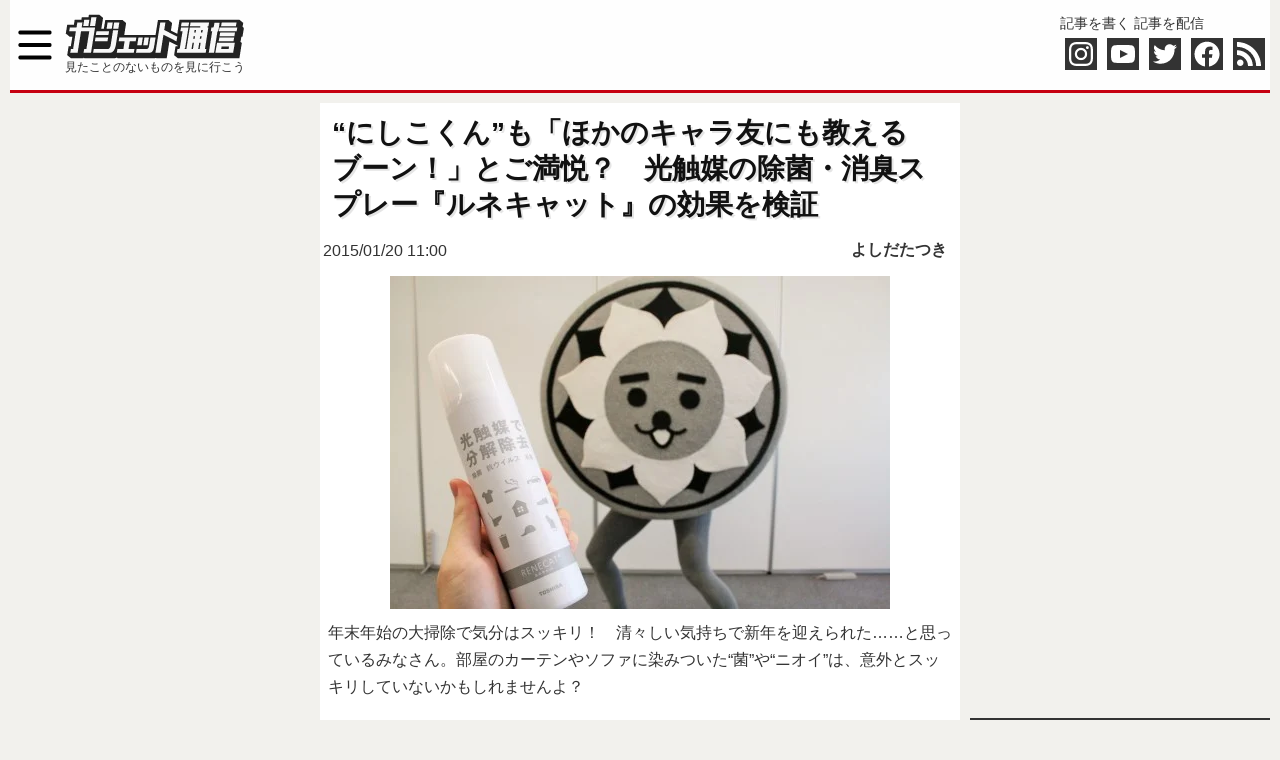

--- FILE ---
content_type: text/html; charset=UTF-8
request_url: https://getnews.jp/archives/770687
body_size: 34530
content:



<!DOCTYPE html>
<html lang="ja">
<head>
<meta charset="utf-8">
<title>“にしこくん”も「ほかのキャラ友にも教えるブーン！」とご満悦？　光触媒の除菌・消臭スプレー『ルネキャット』の効果を検証 ｜ ガジェット通信 GetNews</title>
<style id='getnews-main-css' type='text/css' media='all'><!--@charset "utf-8";
/*
Theme Name: 2019本番用テーマ
Theme URI: https://getnews.jp/
Description:ニュースサイト
Version: 1.0
Author: satoru
Author URI:razil.jp
*/

@charset "utf-8";
ul, ol, li{list-style-type: none;}
html, body, div, span, applet, object, iframe,
h1, h2, h3, h4, h5, h6, p, blockquote, pre,
a, abbr, acronym, address, big, cite, code,
del, dfn, em, img, ins, kbd, q, s, samp,
small, strike, strong, sub, sup, tt, var,
b, u, i, center,
dl, dt, dd, ol, ul, li,
fieldset, form, input, label, legend,
table, caption, tbody, tfoot, thead, tr, th, td,
article, aside, canvas, details, embed,
figure, figcaption, footer, header, hgroup,
menu, nav, output, ruby, section, summary,
time, mark, audio, video {
-webkit-box-sizing: border-box;
-moz-box-sizing: border-box;
-ms-box-sizing: border-box;
box-sizing: border-box;
margin: 0;
padding: 0;
border: 0;
/*vertical-align: middle; */
word-break: normal; /*文字の禁則処理*/
line-break: strict; /*IE*/
word-wrap: break-word;
font-style:normal;
font-family:"ソフトゴシック M","Soft Gothic Medium",'游ゴシック体','Yu Gothic',YuGothic,'ヒラギノ角ゴシック Pro','Hiragino Kaku Gothic Pro',メイリオ,Meiryo,Osaka,'ＭＳ Ｐゴシック','MS PGothic',sans-serif;
}

body {
  font-weight: 500;
  background: #f2f1ed;
  color: var(--g-drakgray__color,#333);
}
a {
  text-decoration: none;
  color: var(--g-drakgray__color,#333);
}
a:hover {
  text-decoration: underline;
}

blockquote {
  background: #f3f1ec;
  clear: both;
  color: #555;
  position: relative;
  padding: 20px;
  margin: 8px;
  box-shadow: inset 0 0 30px rgba(73,52,0,.05);
}
strong {
  font-weight: 700;
}
h1,h2,h3,h4,h5,h6{
  line-height: 1.3;
}
h1{
  font-size: 24px;
}
h2,h3,h4,h5,h6{
  font-size: 18px;
}
p,li{
  font-size: 16px;
}
.large{
  font-size: 22px;
}
.small{
  font-size: 14px;
}
.material-icons,.material-icons-outlined{
  font-size: 22px;
  display: inline-flex;
  vertical-align: middle;
}
.material-icons ~ a,.material-icons-outlined ~ a{
  vertical-align:middle;
}

.get-header{
  background-color: #fefefe;
  display:flex;
  flex-wrap: wrap;
  max-width: 1260px;
  margin-right: auto;
  margin-left: auto;
  margin-bottom: 10px;
}

nav {
  width: 250px;
  height: 100%;
  transition: all 0.2s;
  transform: translate(-300px);
  position: fixed;
  top: 0;
  left: 0;
  z-index: 100000;
  background: #222;
  overflow-y:scroll;
}
nav.open {
  transform: translate(0); 
}
.overlay {
  content: "";
  display: block;
  width: 0;
  height: 0;
  background-color: rgba(0, 0, 0, 0.3);
  position: fixed;
  top: 0;
  left: 0;
  z-index: 2;
  opacity: 0;
  transition: opacity .5s;
}
.overlay.open {
  width: 100%;
  height: 100%;
  opacity: 1;
}
.sp_menu i{
  font-size:16px;
  color: #eee;
}
.sp_menu {
  border-bottom: 4px solid var(--g-theme__color,#c60010);
}
.sp_menu li{
  border-top: 1px solid #4f4f4f;
  padding:6px;
}
.sp_menu li a{
  color: #eee;
  display:block;
}
.pc_menu li a {
  font-weight: 700;
  padding: 6px 20px;
  color: #666;
  display: block;
}
.pc_menu li {
  border: none;
  white-space: nowrap;
  min-width: 90px;
  text-align: center;
  padding: 0;
}
.pc_menu .current-menu-item a, .pc_menu li a:active, .pc_menu li a:hover {
  color: #fefefe;
  text-decoration: none;
  background: #c60010;
}
.redline {
  width:100%;
  display:flex;
  background: #fff;
  border-bottom: 3px solid var(--g-theme__color,#c60010);
}

.btn_menu {
  width: 50px;
  height:50px;
  background-image: url("/wp-content/themes/getnews2019/img/menu.svg");
  background-repeat: no-repeat;
  background-size: cover;
  margin: auto 0px;
}
.logo {
  width: 230px;
  margin:auto;
}
.logo img{
  width: 180px;
  height:45px;
  vertical-align: bottom;
}
.logo span{
  font-size: 12px;
  display: none;
}
.hd_right{
  margin:auto;
  margin-right:0;
}
.b_write i{
  font-size: 18px;
}
.social_icon{
  display:flex;
}
.social_icon div{
  width:32px;
  height:32px;
  margin:5px;
  padding:4px;
  background-color: var(--g-drakgray__color,#333);
}
.social_icon svg{
  fill:white;
}
.social_icon .insta:hover{
  background: radial-gradient(circle farthest-corner at 32% 106%,rgb(255,225,125) 0%,rgb(255,205,105) 10%,rgb(250,145,55) 28%,rgb(235,65,65) 42%,transparent 82%),linear-gradient(135deg,rgb(35,75,215) 12%,rgb(195,60,190) 58%);
}
.social_icon .yt:hover{
  background: #cd201f;
}
.social_icon .tw:hover{
  background: #41b7d8;
}
.social_icon .fb{
  padding: 0px;
}
.social_icon .fb:hover{
  background: #3b5997;
}
.social_icon .rss:hover{
  background: #e0812a;
}
#searchForm{
  display:flex;
  height:36px;
  margin: 0 0 0 auto;
}
#searchForm input[type="text"]{
  min-width: 0px;
  border: solid 1px #ccc;
  flex:1;
}
#searchForm input[type="submit"]{
  text-indent: -1000px;
  width: 40px;
  flex:0 0 40px;;
  background-image: url("/wp-content/themes/getnews2019/img/search.svg");
  background-repeat: no-repeat;
  background-position: 8px 6px;
}
#container {
  width: 100%;
  overflow: hidden;
  margin: 0 auto;
  max-width: 640px;
}
.aligncenter{
  margin-left:auto;
  margin-right:auto;
  text-align:center;
}

/* index.php  */
.home-topics {
  color: #fefefe;
  background: var(--g-drakgray__color,#333);
  overflow: hidden;
/* display: flex; */
  display: none;
}
.home-topics ul {
  width:100%;
  overflow: hidden;
}
.home-topics a {
  color: #fefefe;
  display: block;
  white-space: nowrap;
  text-overflow: ellipsis;
  overflow: hidden;
}
.home-topics li {
  border-bottom: 1px solid #3e3e3e;
  padding: 4px 5px;
}

.get_top-pic {
  display: block;
  margin-left: auto;
  margin-right: 0px;
  flex: 0 0 40%;
  width: 40%;
}
.get_top-pic img{
  width: 100%;
  height: 180px;
  object-fit: cover;
}
.get_top-pic p{
  padding: 7px 0;
  white-space: nowrap;
  text-overflow: ellipsis;
  overflow: hidden;
}

.article-list{
  background-color:#fff;
}

.article-list a {
  min-height: 90px;
  text-decoration: none;
  padding: 8px;
  border-bottom: 1px solid #dbdbdb;
  overflow: hidden;
  display: flex;
}
.article-list li:first-of-type .news_thumbnail {
  width: 150px;
  height: 150px;
}
.article-list li:not(:first-of-type) .news_thumbnail {
  width: 120px;
  height: 120px;
}

.news_thumbnail img {
  width: 100%;
  height: 100%;
  object-fit: cover;
}

.news_desc {
  flex: 1;
  overflow: hidden;
  margin-left: 8px;
  display: flex;
/*  align-content: space-around; */
  flex-wrap: wrap;
  width: min-content;
}

.news_desc h2 {
  font-weight: 600;
  width: 100%;
}

.news_desc p {
  margin-left:auto;
  margin-right:0px;
}

.add-info {
  color: #999;
  padding: 0;
  display: block;
  margin-left: auto;
  text-align: right;
}
.add-info time{
  vertical-align: middle;
}

.morePict {
  border: 4px solid var(--g-theme__color,#c60010);
  background: var(--g-theme__color,#c60010);
  color: #fefefe!important;
  clear: both;
  display: block;
  font-weight: 600;
  padding: 12px 0;
  margin: 15px 0;
  height: auto;
  text-align: center;
  text-decoration: none;
  -moz-transition: .1s linear;
  -webkit-transition: .1s linear;
  transition: .1s linear;
}

.cat_Related {
  background: #fff;
  margin: 0 auto 15px;
}
.cat_Related_H {
  border-bottom: 1px solid var(--g-drakgray__color,#333);
  padding: 5px;
}

.cat_Related li a {
  margin: 3px;
  display: block;
  white-space: nowrap;
  text-overflow: ellipsis;
  overflow: hidden;
  color: var(--g-drakgray__color,#333);
}
.cat_Related li:not(:last-of-type) {
  border-bottom: 1px dashed #4d4d4d;
}

.more-link {
  display: none;
  padding: 6px 15px;
  background: var(--g-theme__color,#c60010);
  color: #fefefe;
  margin-right: 0px;
  margin-left: auto; 
}

/* single */
.post {
  background-color:#fff;
}
.post h1 {
  font-size: 24px;
  border: none;
  padding: 12px;
  font-weight: 700;
  color: #111;
  text-shadow: 2px 2px 0 rgba(0,0,0,.1);
}
.post img {
  max-width: 100%;
  height: auto;
  margin: 10px auto;
  display: block;
}
.partnerlogo img {
  width:auto;
  max-width: 300px;
  display: inline;
}
.post h2, .post h3, .post h5, .post h6 {
  color: #2b1c1c;
  font-size: 20px;
  font-weight: 700;
  text-shadow: 1px 1px 0 rgba(0,0,0,.06);
  margin: 8px;
  padding: 10px;
}
.post h2, .post h5 {
  border-left: 4px solid var(--g-theme__color,#c60010);
  border-bottom: 1px solid var(--g-theme__color,#c60010);
}
.post h3, .post h6 {
  border-left: 4px solid var(--g-theme__color,#c60010);
  font-size: 18px;
}
.post-bodycopy p,.entry>p{
  line-break: strict;
  margin: 8px 8px 20px;
  line-height: 1.7;
}
.post a{
  font-weight: 700;
  color: var(--g-theme__color,#c60010);
}
.post p.sponsored {
  text-align: right;
  font-size: 12px;
  margin: 0;
}
.movie-post{
  text-align: center;
}
.movie-post iframe{
  max-width: 100%;
}
.nexthead{
  text-align: center;
}
.post__pagebar{
  text-align: center;
}
.pagebar_numderBox {
  color: #fefefe;
  padding: 12px;
  margin: 0 4px 4px 0;
  background: var(--g-theme__color,#c60010);
  border: 2px solid var(--g-theme__color,#c60010);
  display: inline-block;
}
a .pagebar_numderBox {
  white-space: nowrap;
  color: var(--g-theme__color,#c60010);
  background: #eee;
}

.cattag {
  display: flex;
  color: #333;
  flex-flow: nowrap;
  white-space: nowrap;
  overflow: hidden;
  width: 100%;
}
.cattag span:not(:last-of-type) {
  margin: 0px 3px;
}
.cattag span:last-of-type {
  margin-left: auto;
  margin-right: 3px;
}
.cattag time {
  vertical-align:middle;
}
.cattag a {
  color: #333;
  display: inline-block;
  vertical-align:middle;
  margin: 5px 10px;
}
.prof {
  overflow: hidden;
}
.si_profile {
  background-color: #fff;
  display: flex;
}
.si_profile_img{
  margin-left: 3px;
}
.si_profile img{
  width:96px;
  height:96px;
  object-fit: cover;
  border: 4px solid var(--g-drakgray__color,#333);
  border-radius: 48px;
  margin: 0;
}
.si_profile_desc{
  overflow: hidden;
  flex:1;
}
.si_profile_desc p{
  margin:0px 6px;
}
.social-banner {
  margin: 20px 0px;
  color: #fefefe;
  height: 160px;
  background: var(--g-drakgray__color,#333);
  display:flex;
}
.social-banner .left {
  width: 100%;
  height: 160px;
  background-size: cover;
}
.social-banner .right li{
  margin: 0 5px;
  width: 220px;
}
.button-smartnews a {
  border-radius: 3px;
  background: #666;
  color: #fefefe;
  display: inline-block;
  font-weight: 400;
  font-size: 11px;
  letter-spacing: .5px;
  padding: 2px 6px;
  text-align: center;
}
.twitter-tweet {
  margin-right:auto !important;
  margin-left:auto !important;
}
.instagram-media {
  margin-right:auto !important;
  margin-left:auto !important;
}

.single-rect {
  display:flex;
  flex-wrap: wrap;
  justify-content: space-around;
  margin: 10px 0;
}
.single-rect aside{
  max-width:300px;
}
.single-rect img{
  margin: 0 !important;
  padding: 0 !important;
}
.bread{
  display: flex;
  white-space: nowrap;
  padding: 0 10px;
}
.bread li{
  display: block;
}
.bread span{
  font-size: 14px;
}
.bread li:nth-child(n+2):before{
  content: "›";
  margin-left:5px;
}
.bread li:last-child {
  text-overflow: ellipsis;
  overflow: hidden;
  max-width: 300px;
 }
/* gate */
.article_gate_thumbnail {
  position: relative;
  overflow: hidden;
}
.article_gate_thumbnail img{
  width: 100%;
  margin: 0;
}
.layer_gate {
  color: #fefefe;
  width: 100%;
  min-height: 60px;
  padding: 32px 8px 8px;
  position: absolute;
  bottom: 0;
  left: 0;
  background-color: rgba(0,0,0,.4);
  background: linear-gradient(to bottom,rgba(0,0,0,0) 0%,rgba(0,0,0,0.4) 35%,rgba(0,0,0,0.4) 100%);
}
.layer_gate h1 {
  border: none;
  color: #fefefe;
}
.layer_gate .cattag {
  color: #fefefe;
}
.layer_gate .cattag a {
  color: #fefefe;
}

/* list */
.page-title {
  background: #fff;
  text-align:center;
}

.page-numbers {
  justify-content: center;
  align-items: center;
  display: flex;
  font-weight: 700;
  margin: 0;
  background: #dfddd9;
}
.page-numbers a:hover, .page-numbers .current {
  display: block;
  color: #fefefe;
  background: var(--g-theme__color,#c60010);
  padding: 8px 14px;
}
.page-numbers a {
  padding: 8px 14px;
  display: block;
}

/* side bar */
.Getnews_ranking {
  overflow: hidden;
  background: var(--g-drakgray__color,#333);
  /*padding: 4px;*/
}

.Getnews_ranking .title {
  color: #fff;
  font-weight: 600;
  border-left: 4px solid var(--g-theme__color,#c60010);
  margin: 4px 0 8px 4px;
  padding: 0 0 0 8px;
}

.Getnews_ranking ul {
  background: #fefefe;
  counter-reset: li;
  margin: 0;
  padding: 0;
}

.Getnews_ranking li {
  border-bottom: 1px solid #eee;
  clear: both;
  display: block;
  position: relative;
}

.Getnews_ranking a {
  display: flex;
  padding: 5px;
}

.Getnews_ranking img {
  width: 80px;
  height: 80px;
  object-fit: cover;
  flex: 0 0 80px;
  margin: 5px 0;
}

.Getnews_ranking p {
  margin: 0 5px;
  line-height: 1.3;
}
.Getnews_ranking .no{
  position: absolute;
  top: 0;
  left: 0;
  width:30px;
  height:26px;
  padding:5px 0;
  text-align:center;
  background-color: #ffffff;
  font: 20px monospace;
  font-weight: 700;
  color: var(--g-theme__color,#c60010);
}

.widget_text{
  margin: 0 auto 15px;
}

.widget-Parts {
  overflow: hidden;
  clear: both;
  box-shadow: 0 0 3px 0 rgba(0,0,0,.1);
  background: #fefefe;
}
.widget-header{
  margin:5px;
}
.tag-box{
  min-height:225px;
}
.bg-box a{
  display:flex;
}

.bg-box img {
  width:100px;
  height:100px;
  object-fit: cover;
}

.bg-box p {
  flex: 1;
  margin: 5px;
  min-width: 0px;
}
.taglist li {
  padding:0 5px;
}
.taglist li:not(:last-child) {
  border-bottom: 1px dashed #dbdbdb;
  width: 100%;
}
.post-list li {
  padding:0 5px;
}
.post-list li:not(:last-child) {
  border-bottom: 1px dashed #dbdbdb;
  width: 100%;
}

i[class^=img-icon-] {
  background: url(./img/site_icon.svg) no-repeat;
  margin: 0;
  padding: 0 0 0 24px;
  content: "";
  display: inline-block;
  line-height: 1;
  font-weight: 600;
}
i.img-icon-rensai {
    background-position: 0 -22px; 
}
i.img-icon-otajo {
    background-position: 0 -50px;
}
i.img-icon-live {
    background-position: 0 -160px;
}

/* footer */
.footer_partners{
  background: #fefefe;
  max-width: 1260px;
  margin-left:auto;
  margin-right:auto;
}
.footer_bg {
  clear: both;
  line-height: 55px;
  text-align: center;
  background: var(--g-drakgray__color,#333);
  color: #efefef;
  max-width: 1260px;
  margin-left:auto;
  margin-right:auto;
  padding-bottom: 100px;
}
.Related-site {
  display: flex;
  flex-wrap: wrap;
  justify-content: center;
}
.Related-site li{
  width:  200px;
  max-width:50%;
  height: auto;
  padding: 5px;
}
.Related-site li span{
  font-size: 14px;
  font-weight: 500;
}
i[class*=banner_] {
  position: relative;
  width: 137px;
  height: 50px;
  display: block;
  overflow: hidden;
  margin: auto;
}
i[class*="banner_"]:before{
  content: url("/wp-content/themes/getnews2019/img/logo-alls.svg");
  position: absolute;
  width: 100%;
  height: auto;
}
.banner_varietyjapan:before{
  top: -615px;
}
.banner_vdc:before{
  top: -4px;
}
.banner_moritapo:before{
  top: -336px;
}
.banner_mogera:before{
  top: -403px;
}
.banner_kosoan:before{
  top: -477px;
}
.banner_cureco:before{
  top: -273px;
}
.banner_horror2:before{
  top: -75px;
}
.banner_rensai:before{
  top: -142px;
}
.banner_otajo:before{
  top: -213px;
}
.banner_getcre:before{
  top: -547px;
}
i.banner_conveni:before{
  content: '';
}
i.banner_conveni{
  background-image: url("/wp-content/themes/getnews2019/img/header_logo3_ss.jpg");
  background-size: contain;
  background-repeat: no-repeat;
  background-position: center center;
}
i.banner_osusume:before{
  content: '';
}
i.banner_osusume{
  background-image: url("/wp-content/themes/getnews2019/img/osusume_logo.jpg");
  background-size: contain;
  background-repeat: no-repeat;
  background-position: center center;
}
.ft_ls{
  display:flex;
  flex-wrap: wrap;
}
.ft_ls li{
  width:200px;
  max-width:50%;
  padding: 5px;
}


/* soreppo */
._Getnews_recommend2 {
  background-color: #fff;
}
.soreppo h2{
  font-weight: 700;
  margin: 10px 4px;
}
.soreppo h2:after{
  content: "";
  display:block;
  background: -webkit-gradient(linear, left top, right bottom, from(#f00), to(#00f));
  background: -moz-linear-gradient(left, #f00, #00f);
  height: 1px;
  width: 100%;
}
.soreppo a{
  color: #111;
}

.soreppo ul{
  display:flex;
  flex-wrap: wrap;
}
.soreppo li{
  max-width: 33.333333%;
  flex: 0 0 33.333333%;
  padding: 5px;
}
.soreppo img{
  margin:0px;
  width: 100%;
  height: 100%;
  object-fit: cover;
}
.soreppo time{
  display:none;
}
.soreppo_title{
  line-height: 1.4;
}
.soreppo_logo{
  text-align: right;
}

/* single Column*/
.singleColumn{
  max-width: 1260px;
  width:100%;
  margin:auto;
}
/* ad */
#resp_article_undertitle,
#resp_article_underarticle,
#resp_rectangle_1st,
#resp_rectangle_2nd,
#resp_rectangle_3rd
{
  margin: auto;
  text-align: center;
}

/* スマホで消す */
.bigbanner {
  display:none;
}
#leftColumn {
  display:none;
}
.pc_menu{
  display:none;
}
.hd_right{
  display:none;
}
.pc{
  display:none;
}
.sp{
  display:block;
}
/*画面幅が1260px以上の時*/
@media screen and (min-width:1260px){
#container {
  width: 100%;
  overflow: hidden;
  margin: 0 auto;
  max-width: 1260px;
  display:grid;
  gap: 10px;
  grid-template-columns: 300px 640px 300px;
}
.bigbanner {
  margin: 0 auto 0 auto;
  display:block;
}
.mainColumn {
grid-row: 1;
grid-column: 2;
}
.mainColumn2 {
grid-row: 2;
grid-column: 2;
}
#rightColumn, #leftColumn {
grid-row:1/3;
}
#leftColumn {
display:block;
grid-column: 1;
}
#rightColumn {
grid-column: 3;
}
.sp_cat{
  display:none;
}
.pc_menu{
  display:flex;
}
.home-topics {
  display:flex;
}
.hd_right{
  display:block;
}
.logo {
  margin:auto 5px;
}
.logo span{
  display:block;
}
.bg-box {
  min-height: 178px;
  position: relative;
  box-shadow: 1px 1px 0 rgba(0,0,0,.1);
}
.bg-box a {
  display: block;
}
.bg-box p {
  margin: 0;
}
.bg-box img {
  width: 100%;
  height: auto;
  object-fit: cover;
}
.article-list li:first-of-type .news_thumbnail {
  width: 250px;
  height: 250px;
}
.article-list li:not(:first-of-type) .news_thumbnail {
  width: 150px;
  height: 150px;
}
.post h1 {
  font-size: 28px;
}
.layer_1 {
    color: #fefefe;
    background-color: rgba(0,0,0,.4);
    width: 100%;
    min-height: 60px;
    padding: 32px 8px 8px;
    line-height: 1.5;
    position: absolute;
    bottom: 0;
    left: 0;
    background: -webkit-gradient(linear,left top,left bottom,color-stop(1.00,rgba(0,0,0,0)),color-stop(0.35,rgba(0,0,0,0.4)),color-stop(0.00,rgba(0,0,0,0.4)));
    background: -webkit-linear-gradient(top,rgba(0,0,0,0) 0%,rgba(0,0,0,0.4) 35%,rgba(0,0,0,0.4) 100%);
    background: -moz-linear-gradient(top,rgba(0,0,0,0) 0%,rgba(0,0,0,0.4) 35%,rgba(0,0,0,0.4) 100%);
    background: -ms-linear-gradient(top,rgba(0,0,0,0) 0%,rgba(0,0,0,0.4) 35%,rgba(0,0,0,0.4) 100%);
    background: linear-gradient(to bottom,rgba(0,0,0,0) 0%,rgba(0,0,0,0.4) 35%,rgba(0,0,0,0.4) 100%);
}


.pc{
  display:block;
}
.sp{
  display:none;
}

}
--></style><style id='wp-block-library-css' type='text/css' media='all'><!--@charset "UTF-8";.wp-block-archives-dropdown label{display:block}.wp-block-avatar{box-sizing:border-box}.wp-block-avatar.aligncenter{text-align:center}.wp-block-audio{box-sizing:border-box}.wp-block-audio figcaption{margin-top:.5em;margin-bottom:1em}.wp-block-audio audio{width:100%;min-width:300px}.wp-block-button__link{cursor:pointer;display:inline-block;text-align:center;word-break:break-word;box-sizing:border-box}.wp-block-button__link.aligncenter{text-align:center}.wp-block-button__link.alignright{text-align:right}:where(.wp-block-button__link){box-shadow:none;text-decoration:none;border-radius:9999px;padding:calc(.667em + 2px) calc(1.333em + 2px)}.wp-block-button[style*=text-decoration] .wp-block-button__link{text-decoration:inherit}.wp-block-buttons>.wp-block-button.has-custom-width{max-width:none}.wp-block-buttons>.wp-block-button.has-custom-width .wp-block-button__link{width:100%}.wp-block-buttons>.wp-block-button.has-custom-font-size .wp-block-button__link{font-size:inherit}.wp-block-buttons>.wp-block-button.wp-block-button__width-25{width:calc(25% - var(--wp--style--block-gap, .5em)*0.75)}.wp-block-buttons>.wp-block-button.wp-block-button__width-50{width:calc(50% - var(--wp--style--block-gap, .5em)*0.5)}.wp-block-buttons>.wp-block-button.wp-block-button__width-75{width:calc(75% - var(--wp--style--block-gap, .5em)*0.25)}.wp-block-buttons>.wp-block-button.wp-block-button__width-100{width:100%;flex-basis:100%}.wp-block-buttons.is-vertical>.wp-block-button.wp-block-button__width-25{width:25%}.wp-block-buttons.is-vertical>.wp-block-button.wp-block-button__width-50{width:50%}.wp-block-buttons.is-vertical>.wp-block-button.wp-block-button__width-75{width:75%}.wp-block-button.is-style-squared,.wp-block-button__link.wp-block-button.is-style-squared{border-radius:0}.wp-block-button.no-border-radius,.wp-block-button__link.no-border-radius{border-radius:0!important}.wp-block-button.is-style-outline>.wp-block-button__link,.wp-block-button .wp-block-button__link.is-style-outline{border:2px solid;padding:.667em 1.333em}.wp-block-button.is-style-outline>.wp-block-button__link:not(.has-text-color),.wp-block-button .wp-block-button__link.is-style-outline:not(.has-text-color){color:currentColor}.wp-block-button.is-style-outline>.wp-block-button__link:not(.has-background),.wp-block-button .wp-block-button__link.is-style-outline:not(.has-background){background-color:transparent;background-image:none}.wp-block-buttons.is-vertical{flex-direction:column}.wp-block-buttons.is-vertical>.wp-block-button:last-child{margin-bottom:0}.wp-block-buttons>.wp-block-button{display:inline-block;margin:0}.wp-block-buttons.is-content-justification-left{justify-content:flex-start}.wp-block-buttons.is-content-justification-left.is-vertical{align-items:flex-start}.wp-block-buttons.is-content-justification-center{justify-content:center}.wp-block-buttons.is-content-justification-center.is-vertical{align-items:center}.wp-block-buttons.is-content-justification-right{justify-content:flex-end}.wp-block-buttons.is-content-justification-right.is-vertical{align-items:flex-end}.wp-block-buttons.is-content-justification-space-between{justify-content:space-between}.wp-block-buttons.aligncenter{text-align:center}.wp-block-buttons:not(.is-content-justification-space-between,.is-content-justification-right,.is-content-justification-left,.is-content-justification-center) .wp-block-button.aligncenter{margin-left:auto;margin-right:auto;width:100%}.wp-block-buttons[style*=text-decoration] .wp-block-button,.wp-block-buttons[style*=text-decoration] .wp-block-button__link{text-decoration:inherit}.wp-block-buttons.has-custom-font-size .wp-block-button__link{font-size:inherit}.wp-block-button.aligncenter,.wp-block-calendar{text-align:center}.wp-block-calendar tbody td,.wp-block-calendar th{padding:.25em;border:1px solid #ddd}.wp-block-calendar tfoot td{border:none}.wp-block-calendar table{width:100%;border-collapse:collapse}.wp-block-calendar table th{font-weight:400;background:#ddd}.wp-block-calendar a{text-decoration:underline}.wp-block-calendar table caption,.wp-block-calendar table tbody{color:#40464d}.wp-block-categories{box-sizing:border-box}.wp-block-categories.alignleft{margin-right:2em}.wp-block-categories.alignright{margin-left:2em}.wp-block-code{box-sizing:border-box}.wp-block-code code{display:block;font-family:inherit;overflow-wrap:break-word;white-space:pre-wrap}.wp-block-columns{display:flex;margin-bottom:1.75em;box-sizing:border-box;flex-wrap:wrap!important;align-items:normal!important}@media (min-width:782px){.wp-block-columns{flex-wrap:nowrap!important}}.wp-block-columns.are-vertically-aligned-top{align-items:flex-start}.wp-block-columns.are-vertically-aligned-center{align-items:center}.wp-block-columns.are-vertically-aligned-bottom{align-items:flex-end}@media (max-width:781px){.wp-block-columns:not(.is-not-stacked-on-mobile)>.wp-block-column{flex-basis:100%!important}}@media (min-width:782px){.wp-block-columns:not(.is-not-stacked-on-mobile)>.wp-block-column{flex-basis:0;flex-grow:1}.wp-block-columns:not(.is-not-stacked-on-mobile)>.wp-block-column[style*=flex-basis]{flex-grow:0}}.wp-block-columns.is-not-stacked-on-mobile{flex-wrap:nowrap!important}.wp-block-columns.is-not-stacked-on-mobile>.wp-block-column{flex-basis:0;flex-grow:1}.wp-block-columns.is-not-stacked-on-mobile>.wp-block-column[style*=flex-basis]{flex-grow:0}:where(.wp-block-columns.has-background){padding:1.25em 2.375em}.wp-block-column{flex-grow:1;min-width:0;word-break:break-word;overflow-wrap:break-word}.wp-block-column.is-vertically-aligned-top{align-self:flex-start}.wp-block-column.is-vertically-aligned-center{align-self:center}.wp-block-column.is-vertically-aligned-bottom{align-self:flex-end}.wp-block-column.is-vertically-aligned-bottom,.wp-block-column.is-vertically-aligned-center,.wp-block-column.is-vertically-aligned-top{width:100%}.wp-block-post-comments .alignleft{float:left}.wp-block-post-comments .alignright{float:right}.wp-block-post-comments .navigation:after{content:"";display:table;clear:both}.wp-block-post-comments .commentlist{clear:both;list-style:none;margin:0;padding:0}.wp-block-post-comments .commentlist .comment{min-height:2.25em;padding-left:3.25em}.wp-block-post-comments .commentlist .comment p{font-size:1em;line-height:1.8;margin:1em 0}.wp-block-post-comments .commentlist .children{list-style:none;margin:0;padding:0}.wp-block-post-comments .comment-author{line-height:1.5}.wp-block-post-comments .comment-author .avatar{border-radius:1.5em;display:block;float:left;height:2.5em;margin-top:.5em;margin-right:.75em;width:2.5em}.wp-block-post-comments .comment-author cite{font-style:normal}.wp-block-post-comments .comment-meta{font-size:.875em;line-height:1.5}.wp-block-post-comments .comment-meta b{font-weight:400}.wp-block-post-comments .comment-meta .comment-awaiting-moderation{margin-top:1em;margin-bottom:1em;display:block}.wp-block-post-comments .comment-body .commentmetadata{font-size:.875em}.wp-block-post-comments .comment-form-author label,.wp-block-post-comments .comment-form-comment label,.wp-block-post-comments .comment-form-email label,.wp-block-post-comments .comment-form-url label{display:block;margin-bottom:.25em}.wp-block-post-comments .comment-form input:not([type=submit]):not([type=checkbox]),.wp-block-post-comments .comment-form textarea{display:block;box-sizing:border-box;width:100%}.wp-block-post-comments .comment-form-cookies-consent{display:flex;gap:.25em}.wp-block-post-comments .comment-form-cookies-consent #wp-comment-cookies-consent{margin-top:.35em}.wp-block-post-comments .comment-reply-title{margin-bottom:0}.wp-block-post-comments .comment-reply-title :where(small){font-size:var(--wp--preset--font-size--medium,smaller);margin-left:.5em}.wp-block-post-comments .reply{font-size:.875em;margin-bottom:1.4em}.wp-block-post-comments input:not([type=submit]),.wp-block-post-comments textarea{border:1px solid #949494;font-size:1em;font-family:inherit}.wp-block-post-comments input:not([type=submit]):not([type=checkbox]),.wp-block-post-comments textarea{padding:calc(.667em + 2px)}:where(.wp-block-post-comments input[type=submit]){border:none}.wp-block-comments-pagination>.wp-block-comments-pagination-next,.wp-block-comments-pagination>.wp-block-comments-pagination-numbers,.wp-block-comments-pagination>.wp-block-comments-pagination-previous{margin-right:.5em;margin-bottom:.5em}.wp-block-comments-pagination>.wp-block-comments-pagination-next:last-child,.wp-block-comments-pagination>.wp-block-comments-pagination-numbers:last-child,.wp-block-comments-pagination>.wp-block-comments-pagination-previous:last-child{margin-right:0}.wp-block-comments-pagination .wp-block-comments-pagination-previous-arrow{margin-right:1ch;display:inline-block}.wp-block-comments-pagination .wp-block-comments-pagination-previous-arrow:not(.is-arrow-chevron){transform:scaleX(1)}.wp-block-comments-pagination .wp-block-comments-pagination-next-arrow{margin-left:1ch;display:inline-block}.wp-block-comments-pagination .wp-block-comments-pagination-next-arrow:not(.is-arrow-chevron){transform:scaleX(1)}.wp-block-comments-pagination.aligncenter{justify-content:center}.wp-block-comment-template{margin-bottom:0;max-width:100%;list-style:none;padding:0}.wp-block-comment-template li{clear:both}.wp-block-comment-template ol{margin-bottom:0;max-width:100%;list-style:none;padding-left:2rem}.wp-block-comment-template.alignleft{float:left}.wp-block-comment-template.aligncenter{margin-left:auto;margin-right:auto;width:-moz-fit-content;width:fit-content}.wp-block-comment-template.alignright{float:right}.wp-block-cover,.wp-block-cover-image{position:relative;background-position:50%;min-height:430px;display:flex;justify-content:center;align-items:center;padding:1em;box-sizing:border-box}.wp-block-cover-image.has-background-dim:not([class*=-background-color]),.wp-block-cover-image .has-background-dim:not([class*=-background-color]),.wp-block-cover.has-background-dim:not([class*=-background-color]),.wp-block-cover .has-background-dim:not([class*=-background-color]){background-color:#000}.wp-block-cover-image .has-background-dim.has-background-gradient,.wp-block-cover .has-background-dim.has-background-gradient{background-color:transparent}.wp-block-cover-image.has-background-dim:before,.wp-block-cover.has-background-dim:before{content:"";background-color:inherit}.wp-block-cover-image.has-background-dim:not(.has-background-gradient):before,.wp-block-cover-image .wp-block-cover__background,.wp-block-cover-image .wp-block-cover__gradient-background,.wp-block-cover.has-background-dim:not(.has-background-gradient):before,.wp-block-cover .wp-block-cover__background,.wp-block-cover .wp-block-cover__gradient-background{position:absolute;top:0;left:0;bottom:0;right:0;z-index:1;opacity:.5}.wp-block-cover-image.has-background-dim.has-background-dim-10 .wp-block-cover__background,.wp-block-cover-image.has-background-dim.has-background-dim-10 .wp-block-cover__gradient-background,.wp-block-cover-image.has-background-dim.has-background-dim-10:not(.has-background-gradient):before,.wp-block-cover.has-background-dim.has-background-dim-10 .wp-block-cover__background,.wp-block-cover.has-background-dim.has-background-dim-10 .wp-block-cover__gradient-background,.wp-block-cover.has-background-dim.has-background-dim-10:not(.has-background-gradient):before{opacity:.1}.wp-block-cover-image.has-background-dim.has-background-dim-20 .wp-block-cover__background,.wp-block-cover-image.has-background-dim.has-background-dim-20 .wp-block-cover__gradient-background,.wp-block-cover-image.has-background-dim.has-background-dim-20:not(.has-background-gradient):before,.wp-block-cover.has-background-dim.has-background-dim-20 .wp-block-cover__background,.wp-block-cover.has-background-dim.has-background-dim-20 .wp-block-cover__gradient-background,.wp-block-cover.has-background-dim.has-background-dim-20:not(.has-background-gradient):before{opacity:.2}.wp-block-cover-image.has-background-dim.has-background-dim-30 .wp-block-cover__background,.wp-block-cover-image.has-background-dim.has-background-dim-30 .wp-block-cover__gradient-background,.wp-block-cover-image.has-background-dim.has-background-dim-30:not(.has-background-gradient):before,.wp-block-cover.has-background-dim.has-background-dim-30 .wp-block-cover__background,.wp-block-cover.has-background-dim.has-background-dim-30 .wp-block-cover__gradient-background,.wp-block-cover.has-background-dim.has-background-dim-30:not(.has-background-gradient):before{opacity:.3}.wp-block-cover-image.has-background-dim.has-background-dim-40 .wp-block-cover__background,.wp-block-cover-image.has-background-dim.has-background-dim-40 .wp-block-cover__gradient-background,.wp-block-cover-image.has-background-dim.has-background-dim-40:not(.has-background-gradient):before,.wp-block-cover.has-background-dim.has-background-dim-40 .wp-block-cover__background,.wp-block-cover.has-background-dim.has-background-dim-40 .wp-block-cover__gradient-background,.wp-block-cover.has-background-dim.has-background-dim-40:not(.has-background-gradient):before{opacity:.4}.wp-block-cover-image.has-background-dim.has-background-dim-50 .wp-block-cover__background,.wp-block-cover-image.has-background-dim.has-background-dim-50 .wp-block-cover__gradient-background,.wp-block-cover-image.has-background-dim.has-background-dim-50:not(.has-background-gradient):before,.wp-block-cover.has-background-dim.has-background-dim-50 .wp-block-cover__background,.wp-block-cover.has-background-dim.has-background-dim-50 .wp-block-cover__gradient-background,.wp-block-cover.has-background-dim.has-background-dim-50:not(.has-background-gradient):before{opacity:.5}.wp-block-cover-image.has-background-dim.has-background-dim-60 .wp-block-cover__background,.wp-block-cover-image.has-background-dim.has-background-dim-60 .wp-block-cover__gradient-background,.wp-block-cover-image.has-background-dim.has-background-dim-60:not(.has-background-gradient):before,.wp-block-cover.has-background-dim.has-background-dim-60 .wp-block-cover__background,.wp-block-cover.has-background-dim.has-background-dim-60 .wp-block-cover__gradient-background,.wp-block-cover.has-background-dim.has-background-dim-60:not(.has-background-gradient):before{opacity:.6}.wp-block-cover-image.has-background-dim.has-background-dim-70 .wp-block-cover__background,.wp-block-cover-image.has-background-dim.has-background-dim-70 .wp-block-cover__gradient-background,.wp-block-cover-image.has-background-dim.has-background-dim-70:not(.has-background-gradient):before,.wp-block-cover.has-background-dim.has-background-dim-70 .wp-block-cover__background,.wp-block-cover.has-background-dim.has-background-dim-70 .wp-block-cover__gradient-background,.wp-block-cover.has-background-dim.has-background-dim-70:not(.has-background-gradient):before{opacity:.7}.wp-block-cover-image.has-background-dim.has-background-dim-80 .wp-block-cover__background,.wp-block-cover-image.has-background-dim.has-background-dim-80 .wp-block-cover__gradient-background,.wp-block-cover-image.has-background-dim.has-background-dim-80:not(.has-background-gradient):before,.wp-block-cover.has-background-dim.has-background-dim-80 .wp-block-cover__background,.wp-block-cover.has-background-dim.has-background-dim-80 .wp-block-cover__gradient-background,.wp-block-cover.has-background-dim.has-background-dim-80:not(.has-background-gradient):before{opacity:.8}.wp-block-cover-image.has-background-dim.has-background-dim-90 .wp-block-cover__background,.wp-block-cover-image.has-background-dim.has-background-dim-90 .wp-block-cover__gradient-background,.wp-block-cover-image.has-background-dim.has-background-dim-90:not(.has-background-gradient):before,.wp-block-cover.has-background-dim.has-background-dim-90 .wp-block-cover__background,.wp-block-cover.has-background-dim.has-background-dim-90 .wp-block-cover__gradient-background,.wp-block-cover.has-background-dim.has-background-dim-90:not(.has-background-gradient):before{opacity:.9}.wp-block-cover-image.has-background-dim.has-background-dim-100 .wp-block-cover__background,.wp-block-cover-image.has-background-dim.has-background-dim-100 .wp-block-cover__gradient-background,.wp-block-cover-image.has-background-dim.has-background-dim-100:not(.has-background-gradient):before,.wp-block-cover.has-background-dim.has-background-dim-100 .wp-block-cover__background,.wp-block-cover.has-background-dim.has-background-dim-100 .wp-block-cover__gradient-background,.wp-block-cover.has-background-dim.has-background-dim-100:not(.has-background-gradient):before{opacity:1}.wp-block-cover-image .wp-block-cover__background.has-background-dim.has-background-dim-0,.wp-block-cover-image .wp-block-cover__gradient-background.has-background-dim.has-background-dim-0,.wp-block-cover .wp-block-cover__background.has-background-dim.has-background-dim-0,.wp-block-cover .wp-block-cover__gradient-background.has-background-dim.has-background-dim-0{opacity:0}.wp-block-cover-image .wp-block-cover__background.has-background-dim.has-background-dim-10,.wp-block-cover-image .wp-block-cover__gradient-background.has-background-dim.has-background-dim-10,.wp-block-cover .wp-block-cover__background.has-background-dim.has-background-dim-10,.wp-block-cover .wp-block-cover__gradient-background.has-background-dim.has-background-dim-10{opacity:.1}.wp-block-cover-image .wp-block-cover__background.has-background-dim.has-background-dim-20,.wp-block-cover-image .wp-block-cover__gradient-background.has-background-dim.has-background-dim-20,.wp-block-cover .wp-block-cover__background.has-background-dim.has-background-dim-20,.wp-block-cover .wp-block-cover__gradient-background.has-background-dim.has-background-dim-20{opacity:.2}.wp-block-cover-image .wp-block-cover__background.has-background-dim.has-background-dim-30,.wp-block-cover-image .wp-block-cover__gradient-background.has-background-dim.has-background-dim-30,.wp-block-cover .wp-block-cover__background.has-background-dim.has-background-dim-30,.wp-block-cover .wp-block-cover__gradient-background.has-background-dim.has-background-dim-30{opacity:.3}.wp-block-cover-image .wp-block-cover__background.has-background-dim.has-background-dim-40,.wp-block-cover-image .wp-block-cover__gradient-background.has-background-dim.has-background-dim-40,.wp-block-cover .wp-block-cover__background.has-background-dim.has-background-dim-40,.wp-block-cover .wp-block-cover__gradient-background.has-background-dim.has-background-dim-40{opacity:.4}.wp-block-cover-image .wp-block-cover__background.has-background-dim.has-background-dim-50,.wp-block-cover-image .wp-block-cover__gradient-background.has-background-dim.has-background-dim-50,.wp-block-cover .wp-block-cover__background.has-background-dim.has-background-dim-50,.wp-block-cover .wp-block-cover__gradient-background.has-background-dim.has-background-dim-50{opacity:.5}.wp-block-cover-image .wp-block-cover__background.has-background-dim.has-background-dim-60,.wp-block-cover-image .wp-block-cover__gradient-background.has-background-dim.has-background-dim-60,.wp-block-cover .wp-block-cover__background.has-background-dim.has-background-dim-60,.wp-block-cover .wp-block-cover__gradient-background.has-background-dim.has-background-dim-60{opacity:.6}.wp-block-cover-image .wp-block-cover__background.has-background-dim.has-background-dim-70,.wp-block-cover-image .wp-block-cover__gradient-background.has-background-dim.has-background-dim-70,.wp-block-cover .wp-block-cover__background.has-background-dim.has-background-dim-70,.wp-block-cover .wp-block-cover__gradient-background.has-background-dim.has-background-dim-70{opacity:.7}.wp-block-cover-image .wp-block-cover__background.has-background-dim.has-background-dim-80,.wp-block-cover-image .wp-block-cover__gradient-background.has-background-dim.has-background-dim-80,.wp-block-cover .wp-block-cover__background.has-background-dim.has-background-dim-80,.wp-block-cover .wp-block-cover__gradient-background.has-background-dim.has-background-dim-80{opacity:.8}.wp-block-cover-image .wp-block-cover__background.has-background-dim.has-background-dim-90,.wp-block-cover-image .wp-block-cover__gradient-background.has-background-dim.has-background-dim-90,.wp-block-cover .wp-block-cover__background.has-background-dim.has-background-dim-90,.wp-block-cover .wp-block-cover__gradient-background.has-background-dim.has-background-dim-90{opacity:.9}.wp-block-cover-image .wp-block-cover__background.has-background-dim.has-background-dim-100,.wp-block-cover-image .wp-block-cover__gradient-background.has-background-dim.has-background-dim-100,.wp-block-cover .wp-block-cover__background.has-background-dim.has-background-dim-100,.wp-block-cover .wp-block-cover__gradient-background.has-background-dim.has-background-dim-100{opacity:1}.wp-block-cover-image.alignleft,.wp-block-cover-image.alignright,.wp-block-cover.alignleft,.wp-block-cover.alignright{max-width:420px;width:100%}.wp-block-cover-image:after,.wp-block-cover:after{display:block;content:"";font-size:0;min-height:inherit}@supports (position:sticky){.wp-block-cover-image:after,.wp-block-cover:after{content:none}}.wp-block-cover-image.aligncenter,.wp-block-cover-image.alignleft,.wp-block-cover-image.alignright,.wp-block-cover.aligncenter,.wp-block-cover.alignleft,.wp-block-cover.alignright{display:flex}.wp-block-cover-image .wp-block-cover__inner-container,.wp-block-cover .wp-block-cover__inner-container{width:100%;z-index:1;color:#fff}.wp-block-cover-image.is-light .wp-block-cover__inner-container,.wp-block-cover.is-light .wp-block-cover__inner-container{color:#000}.wp-block-cover-image h1:not(.has-text-color),.wp-block-cover-image h2:not(.has-text-color),.wp-block-cover-image h3:not(.has-text-color),.wp-block-cover-image h4:not(.has-text-color),.wp-block-cover-image h5:not(.has-text-color),.wp-block-cover-image h6:not(.has-text-color),.wp-block-cover-image p:not(.has-text-color),.wp-block-cover h1:not(.has-text-color),.wp-block-cover h2:not(.has-text-color),.wp-block-cover h3:not(.has-text-color),.wp-block-cover h4:not(.has-text-color),.wp-block-cover h5:not(.has-text-color),.wp-block-cover h6:not(.has-text-color),.wp-block-cover p:not(.has-text-color){color:inherit}.wp-block-cover-image.is-position-top-left,.wp-block-cover.is-position-top-left{align-items:flex-start;justify-content:flex-start}.wp-block-cover-image.is-position-top-center,.wp-block-cover.is-position-top-center{align-items:flex-start;justify-content:center}.wp-block-cover-image.is-position-top-right,.wp-block-cover.is-position-top-right{align-items:flex-start;justify-content:flex-end}.wp-block-cover-image.is-position-center-left,.wp-block-cover.is-position-center-left{align-items:center;justify-content:flex-start}.wp-block-cover-image.is-position-center-center,.wp-block-cover.is-position-center-center{align-items:center;justify-content:center}.wp-block-cover-image.is-position-center-right,.wp-block-cover.is-position-center-right{align-items:center;justify-content:flex-end}.wp-block-cover-image.is-position-bottom-left,.wp-block-cover.is-position-bottom-left{align-items:flex-end;justify-content:flex-start}.wp-block-cover-image.is-position-bottom-center,.wp-block-cover.is-position-bottom-center{align-items:flex-end;justify-content:center}.wp-block-cover-image.is-position-bottom-right,.wp-block-cover.is-position-bottom-right{align-items:flex-end;justify-content:flex-end}.wp-block-cover-image.has-custom-content-position.has-custom-content-position .wp-block-cover__inner-container,.wp-block-cover.has-custom-content-position.has-custom-content-position .wp-block-cover__inner-container{margin:0;width:auto}.wp-block-cover-image .wp-block-cover__image-background,.wp-block-cover-image video.wp-block-cover__video-background,.wp-block-cover .wp-block-cover__image-background,.wp-block-cover video.wp-block-cover__video-background{position:absolute;top:0;left:0;right:0;bottom:0;margin:0;padding:0;width:100%;height:100%;max-width:none;max-height:none;object-fit:cover;outline:none;border:none;box-shadow:none}.wp-block-cover-image.has-parallax,.wp-block-cover.has-parallax,.wp-block-cover__image-background.has-parallax,video.wp-block-cover__video-background.has-parallax{background-attachment:fixed;background-size:cover;background-repeat:no-repeat}@supports (-webkit-overflow-scrolling:touch){.wp-block-cover-image.has-parallax,.wp-block-cover.has-parallax,.wp-block-cover__image-background.has-parallax,video.wp-block-cover__video-background.has-parallax{background-attachment:scroll}}@media (prefers-reduced-motion:reduce){.wp-block-cover-image.has-parallax,.wp-block-cover.has-parallax,.wp-block-cover__image-background.has-parallax,video.wp-block-cover__video-background.has-parallax{background-attachment:scroll}}.wp-block-cover-image.is-repeated,.wp-block-cover.is-repeated,.wp-block-cover__image-background.is-repeated,video.wp-block-cover__video-background.is-repeated{background-repeat:repeat;background-size:auto}.wp-block-cover__image-background,.wp-block-cover__video-background{z-index:0}.wp-block-cover-image-text,.wp-block-cover-image-text a,.wp-block-cover-image-text a:active,.wp-block-cover-image-text a:focus,.wp-block-cover-image-text a:hover,.wp-block-cover-text,.wp-block-cover-text a,.wp-block-cover-text a:active,.wp-block-cover-text a:focus,.wp-block-cover-text a:hover,section.wp-block-cover-image h2,section.wp-block-cover-image h2 a,section.wp-block-cover-image h2 a:active,section.wp-block-cover-image h2 a:focus,section.wp-block-cover-image h2 a:hover{color:#fff}.wp-block-cover-image .wp-block-cover.has-left-content{justify-content:flex-start}.wp-block-cover-image .wp-block-cover.has-right-content{justify-content:flex-end}.wp-block-cover-image.has-left-content .wp-block-cover-image-text,.wp-block-cover.has-left-content .wp-block-cover-text,section.wp-block-cover-image.has-left-content>h2{margin-left:0;text-align:left}.wp-block-cover-image.has-right-content .wp-block-cover-image-text,.wp-block-cover.has-right-content .wp-block-cover-text,section.wp-block-cover-image.has-right-content>h2{margin-right:0;text-align:right}.wp-block-cover-image .wp-block-cover-image-text,.wp-block-cover .wp-block-cover-text,section.wp-block-cover-image>h2{font-size:2em;line-height:1.25;z-index:1;margin-bottom:0;max-width:840px;padding:.44em;text-align:center}.wp-block-embed.alignleft,.wp-block-embed.alignright,.wp-block[data-align=left]>[data-type="core/embed"],.wp-block[data-align=right]>[data-type="core/embed"]{max-width:360px;width:100%}.wp-block-embed.alignleft .wp-block-embed__wrapper,.wp-block-embed.alignright .wp-block-embed__wrapper,.wp-block[data-align=left]>[data-type="core/embed"] .wp-block-embed__wrapper,.wp-block[data-align=right]>[data-type="core/embed"] .wp-block-embed__wrapper{min-width:280px}.wp-block-cover .wp-block-embed{min-width:320px;min-height:240px}.wp-block-embed{overflow-wrap:break-word}.wp-block-embed figcaption{margin-top:.5em;margin-bottom:1em}.wp-block-embed iframe{max-width:100%}.wp-block-embed__wrapper{position:relative}.wp-embed-responsive .wp-has-aspect-ratio .wp-block-embed__wrapper:before{content:"";display:block;padding-top:50%}.wp-embed-responsive .wp-has-aspect-ratio iframe{position:absolute;top:0;right:0;bottom:0;left:0;height:100%;width:100%}.wp-embed-responsive .wp-embed-aspect-21-9 .wp-block-embed__wrapper:before{padding-top:42.85%}.wp-embed-responsive .wp-embed-aspect-18-9 .wp-block-embed__wrapper:before{padding-top:50%}.wp-embed-responsive .wp-embed-aspect-16-9 .wp-block-embed__wrapper:before{padding-top:56.25%}.wp-embed-responsive .wp-embed-aspect-4-3 .wp-block-embed__wrapper:before{padding-top:75%}.wp-embed-responsive .wp-embed-aspect-1-1 .wp-block-embed__wrapper:before{padding-top:100%}.wp-embed-responsive .wp-embed-aspect-9-16 .wp-block-embed__wrapper:before{padding-top:177.77%}.wp-embed-responsive .wp-embed-aspect-1-2 .wp-block-embed__wrapper:before{padding-top:200%}.wp-block-file{margin-bottom:1.5em}.wp-block-file:not(.wp-element-button){font-size:.8em}.wp-block-file.aligncenter{text-align:center}.wp-block-file.alignright{text-align:right}.wp-block-file *+.wp-block-file__button{margin-left:.75em}.wp-block-file__embed{margin-bottom:1em}:where(.wp-block-file__button){border-radius:2em;padding:.5em 1em}:where(.wp-block-file__button):is(a):active,:where(.wp-block-file__button):is(a):focus,:where(.wp-block-file__button):is(a):hover,:where(.wp-block-file__button):is(a):visited{box-shadow:none;color:#fff;opacity:.85;text-decoration:none}.blocks-gallery-grid:not(.has-nested-images),.wp-block-gallery:not(.has-nested-images){display:flex;flex-wrap:wrap;list-style-type:none;padding:0;margin:0}.blocks-gallery-grid:not(.has-nested-images) .blocks-gallery-image,.blocks-gallery-grid:not(.has-nested-images) .blocks-gallery-item,.wp-block-gallery:not(.has-nested-images) .blocks-gallery-image,.wp-block-gallery:not(.has-nested-images) .blocks-gallery-item{margin:0 1em 1em 0;display:flex;flex-grow:1;flex-direction:column;justify-content:center;position:relative;width:calc(50% - 1em)}.blocks-gallery-grid:not(.has-nested-images) .blocks-gallery-image:nth-of-type(2n),.blocks-gallery-grid:not(.has-nested-images) .blocks-gallery-item:nth-of-type(2n),.wp-block-gallery:not(.has-nested-images) .blocks-gallery-image:nth-of-type(2n),.wp-block-gallery:not(.has-nested-images) .blocks-gallery-item:nth-of-type(2n){margin-right:0}.blocks-gallery-grid:not(.has-nested-images) .blocks-gallery-image figure,.blocks-gallery-grid:not(.has-nested-images) .blocks-gallery-item figure,.wp-block-gallery:not(.has-nested-images) .blocks-gallery-image figure,.wp-block-gallery:not(.has-nested-images) .blocks-gallery-item figure{margin:0;height:100%;display:flex;align-items:flex-end;justify-content:flex-start}.blocks-gallery-grid:not(.has-nested-images) .blocks-gallery-image img,.blocks-gallery-grid:not(.has-nested-images) .blocks-gallery-item img,.wp-block-gallery:not(.has-nested-images) .blocks-gallery-image img,.wp-block-gallery:not(.has-nested-images) .blocks-gallery-item img{display:block;max-width:100%;height:auto;width:auto}.blocks-gallery-grid:not(.has-nested-images) .blocks-gallery-image figcaption,.blocks-gallery-grid:not(.has-nested-images) .blocks-gallery-item figcaption,.wp-block-gallery:not(.has-nested-images) .blocks-gallery-image figcaption,.wp-block-gallery:not(.has-nested-images) .blocks-gallery-item figcaption{position:absolute;bottom:0;width:100%;max-height:100%;overflow:auto;padding:3em .77em .7em;color:#fff;text-align:center;font-size:.8em;background:linear-gradient(0deg,rgba(0,0,0,.7),rgba(0,0,0,.3) 70%,transparent);box-sizing:border-box;margin:0;z-index:2}.blocks-gallery-grid:not(.has-nested-images) .blocks-gallery-image figcaption img,.blocks-gallery-grid:not(.has-nested-images) .blocks-gallery-item figcaption img,.wp-block-gallery:not(.has-nested-images) .blocks-gallery-image figcaption img,.wp-block-gallery:not(.has-nested-images) .blocks-gallery-item figcaption img{display:inline}.blocks-gallery-grid:not(.has-nested-images) figcaption,.wp-block-gallery:not(.has-nested-images) figcaption{flex-grow:1}.blocks-gallery-grid:not(.has-nested-images).is-cropped .blocks-gallery-image a,.blocks-gallery-grid:not(.has-nested-images).is-cropped .blocks-gallery-image img,.blocks-gallery-grid:not(.has-nested-images).is-cropped .blocks-gallery-item a,.blocks-gallery-grid:not(.has-nested-images).is-cropped .blocks-gallery-item img,.wp-block-gallery:not(.has-nested-images).is-cropped .blocks-gallery-image a,.wp-block-gallery:not(.has-nested-images).is-cropped .blocks-gallery-image img,.wp-block-gallery:not(.has-nested-images).is-cropped .blocks-gallery-item a,.wp-block-gallery:not(.has-nested-images).is-cropped .blocks-gallery-item img{width:100%;height:100%;flex:1;object-fit:cover}.blocks-gallery-grid:not(.has-nested-images).columns-1 .blocks-gallery-image,.blocks-gallery-grid:not(.has-nested-images).columns-1 .blocks-gallery-item,.wp-block-gallery:not(.has-nested-images).columns-1 .blocks-gallery-image,.wp-block-gallery:not(.has-nested-images).columns-1 .blocks-gallery-item{width:100%;margin-right:0}@media (min-width:600px){.blocks-gallery-grid:not(.has-nested-images).columns-3 .blocks-gallery-image,.blocks-gallery-grid:not(.has-nested-images).columns-3 .blocks-gallery-item,.wp-block-gallery:not(.has-nested-images).columns-3 .blocks-gallery-image,.wp-block-gallery:not(.has-nested-images).columns-3 .blocks-gallery-item{width:calc(33.33333% - .66667em);margin-right:1em}.blocks-gallery-grid:not(.has-nested-images).columns-4 .blocks-gallery-image,.blocks-gallery-grid:not(.has-nested-images).columns-4 .blocks-gallery-item,.wp-block-gallery:not(.has-nested-images).columns-4 .blocks-gallery-image,.wp-block-gallery:not(.has-nested-images).columns-4 .blocks-gallery-item{width:calc(25% - .75em);margin-right:1em}.blocks-gallery-grid:not(.has-nested-images).columns-5 .blocks-gallery-image,.blocks-gallery-grid:not(.has-nested-images).columns-5 .blocks-gallery-item,.wp-block-gallery:not(.has-nested-images).columns-5 .blocks-gallery-image,.wp-block-gallery:not(.has-nested-images).columns-5 .blocks-gallery-item{width:calc(20% - .8em);margin-right:1em}.blocks-gallery-grid:not(.has-nested-images).columns-6 .blocks-gallery-image,.blocks-gallery-grid:not(.has-nested-images).columns-6 .blocks-gallery-item,.wp-block-gallery:not(.has-nested-images).columns-6 .blocks-gallery-image,.wp-block-gallery:not(.has-nested-images).columns-6 .blocks-gallery-item{width:calc(16.66667% - .83333em);margin-right:1em}.blocks-gallery-grid:not(.has-nested-images).columns-7 .blocks-gallery-image,.blocks-gallery-grid:not(.has-nested-images).columns-7 .blocks-gallery-item,.wp-block-gallery:not(.has-nested-images).columns-7 .blocks-gallery-image,.wp-block-gallery:not(.has-nested-images).columns-7 .blocks-gallery-item{width:calc(14.28571% - .85714em);margin-right:1em}.blocks-gallery-grid:not(.has-nested-images).columns-8 .blocks-gallery-image,.blocks-gallery-grid:not(.has-nested-images).columns-8 .blocks-gallery-item,.wp-block-gallery:not(.has-nested-images).columns-8 .blocks-gallery-image,.wp-block-gallery:not(.has-nested-images).columns-8 .blocks-gallery-item{width:calc(12.5% - .875em);margin-right:1em}.blocks-gallery-grid:not(.has-nested-images).columns-1 .blocks-gallery-image:nth-of-type(1n),.blocks-gallery-grid:not(.has-nested-images).columns-1 .blocks-gallery-item:nth-of-type(1n),.blocks-gallery-grid:not(.has-nested-images).columns-2 .blocks-gallery-image:nth-of-type(2n),.blocks-gallery-grid:not(.has-nested-images).columns-2 .blocks-gallery-item:nth-of-type(2n),.blocks-gallery-grid:not(.has-nested-images).columns-3 .blocks-gallery-image:nth-of-type(3n),.blocks-gallery-grid:not(.has-nested-images).columns-3 .blocks-gallery-item:nth-of-type(3n),.blocks-gallery-grid:not(.has-nested-images).columns-4 .blocks-gallery-image:nth-of-type(4n),.blocks-gallery-grid:not(.has-nested-images).columns-4 .blocks-gallery-item:nth-of-type(4n),.blocks-gallery-grid:not(.has-nested-images).columns-5 .blocks-gallery-image:nth-of-type(5n),.blocks-gallery-grid:not(.has-nested-images).columns-5 .blocks-gallery-item:nth-of-type(5n),.blocks-gallery-grid:not(.has-nested-images).columns-6 .blocks-gallery-image:nth-of-type(6n),.blocks-gallery-grid:not(.has-nested-images).columns-6 .blocks-gallery-item:nth-of-type(6n),.blocks-gallery-grid:not(.has-nested-images).columns-7 .blocks-gallery-image:nth-of-type(7n),.blocks-gallery-grid:not(.has-nested-images).columns-7 .blocks-gallery-item:nth-of-type(7n),.blocks-gallery-grid:not(.has-nested-images).columns-8 .blocks-gallery-image:nth-of-type(8n),.blocks-gallery-grid:not(.has-nested-images).columns-8 .blocks-gallery-item:nth-of-type(8n),.wp-block-gallery:not(.has-nested-images).columns-1 .blocks-gallery-image:nth-of-type(1n),.wp-block-gallery:not(.has-nested-images).columns-1 .blocks-gallery-item:nth-of-type(1n),.wp-block-gallery:not(.has-nested-images).columns-2 .blocks-gallery-image:nth-of-type(2n),.wp-block-gallery:not(.has-nested-images).columns-2 .blocks-gallery-item:nth-of-type(2n),.wp-block-gallery:not(.has-nested-images).columns-3 .blocks-gallery-image:nth-of-type(3n),.wp-block-gallery:not(.has-nested-images).columns-3 .blocks-gallery-item:nth-of-type(3n),.wp-block-gallery:not(.has-nested-images).columns-4 .blocks-gallery-image:nth-of-type(4n),.wp-block-gallery:not(.has-nested-images).columns-4 .blocks-gallery-item:nth-of-type(4n),.wp-block-gallery:not(.has-nested-images).columns-5 .blocks-gallery-image:nth-of-type(5n),.wp-block-gallery:not(.has-nested-images).columns-5 .blocks-gallery-item:nth-of-type(5n),.wp-block-gallery:not(.has-nested-images).columns-6 .blocks-gallery-image:nth-of-type(6n),.wp-block-gallery:not(.has-nested-images).columns-6 .blocks-gallery-item:nth-of-type(6n),.wp-block-gallery:not(.has-nested-images).columns-7 .blocks-gallery-image:nth-of-type(7n),.wp-block-gallery:not(.has-nested-images).columns-7 .blocks-gallery-item:nth-of-type(7n),.wp-block-gallery:not(.has-nested-images).columns-8 .blocks-gallery-image:nth-of-type(8n),.wp-block-gallery:not(.has-nested-images).columns-8 .blocks-gallery-item:nth-of-type(8n){margin-right:0}}.blocks-gallery-grid:not(.has-nested-images) .blocks-gallery-image:last-child,.blocks-gallery-grid:not(.has-nested-images) .blocks-gallery-item:last-child,.wp-block-gallery:not(.has-nested-images) .blocks-gallery-image:last-child,.wp-block-gallery:not(.has-nested-images) .blocks-gallery-item:last-child{margin-right:0}.blocks-gallery-grid:not(.has-nested-images).alignleft,.blocks-gallery-grid:not(.has-nested-images).alignright,.wp-block-gallery:not(.has-nested-images).alignleft,.wp-block-gallery:not(.has-nested-images).alignright{max-width:420px;width:100%}.blocks-gallery-grid:not(.has-nested-images).aligncenter .blocks-gallery-item figure,.wp-block-gallery:not(.has-nested-images).aligncenter .blocks-gallery-item figure{justify-content:center}.wp-block-gallery:not(.is-cropped) .blocks-gallery-item{align-self:flex-start}figure.wp-block-gallery.has-nested-images{align-items:normal}.wp-block-gallery.has-nested-images figure.wp-block-image:not(#individual-image){width:calc(50% - var(--wp--style--unstable-gallery-gap, 16px)/2);margin:0}.wp-block-gallery.has-nested-images figure.wp-block-image{display:flex;flex-grow:1;justify-content:center;position:relative;flex-direction:column;max-width:100%;box-sizing:border-box}.wp-block-gallery.has-nested-images figure.wp-block-image>a,.wp-block-gallery.has-nested-images figure.wp-block-image>div{margin:0;flex-direction:column;flex-grow:1}.wp-block-gallery.has-nested-images figure.wp-block-image img{display:block;height:auto;max-width:100%!important;width:auto}.wp-block-gallery.has-nested-images figure.wp-block-image figcaption{background:linear-gradient(0deg,rgba(0,0,0,.7),rgba(0,0,0,.3) 70%,transparent);bottom:0;color:#fff;font-size:13px;left:0;margin-bottom:0;max-height:60%;overflow:auto;padding:0 8px 8px;position:absolute;text-align:center;width:100%;box-sizing:border-box}.wp-block-gallery.has-nested-images figure.wp-block-image figcaption img{display:inline}.wp-block-gallery.has-nested-images figure.wp-block-image figcaption a{color:inherit}.wp-block-gallery.has-nested-images figure.wp-block-image.has-custom-border img{box-sizing:border-box}.wp-block-gallery.has-nested-images figure.wp-block-image.has-custom-border>a,.wp-block-gallery.has-nested-images figure.wp-block-image.has-custom-border>div,.wp-block-gallery.has-nested-images figure.wp-block-image.is-style-rounded>a,.wp-block-gallery.has-nested-images figure.wp-block-image.is-style-rounded>div{flex:1 1 auto}.wp-block-gallery.has-nested-images figure.wp-block-image.has-custom-border figcaption,.wp-block-gallery.has-nested-images figure.wp-block-image.is-style-rounded figcaption{flex:initial;background:none;color:inherit;margin:0;padding:10px 10px 9px;position:relative}.wp-block-gallery.has-nested-images figcaption{flex-grow:1;flex-basis:100%;text-align:center}.wp-block-gallery.has-nested-images:not(.is-cropped) figure.wp-block-image:not(#individual-image){margin-top:0;margin-bottom:auto}.wp-block-gallery.has-nested-images.is-cropped figure.wp-block-image:not(#individual-image){align-self:inherit}.wp-block-gallery.has-nested-images.is-cropped figure.wp-block-image:not(#individual-image)>a,.wp-block-gallery.has-nested-images.is-cropped figure.wp-block-image:not(#individual-image)>div:not(.components-drop-zone){display:flex}.wp-block-gallery.has-nested-images.is-cropped figure.wp-block-image:not(#individual-image) a,.wp-block-gallery.has-nested-images.is-cropped figure.wp-block-image:not(#individual-image) img{width:100%;flex:1 0 0%;height:100%;object-fit:cover}.wp-block-gallery.has-nested-images.columns-1 figure.wp-block-image:not(#individual-image){width:100%}@media (min-width:600px){.wp-block-gallery.has-nested-images.columns-3 figure.wp-block-image:not(#individual-image){width:calc(33.33333% - var(--wp--style--unstable-gallery-gap, 16px)*0.66667)}.wp-block-gallery.has-nested-images.columns-4 figure.wp-block-image:not(#individual-image){width:calc(25% - var(--wp--style--unstable-gallery-gap, 16px)*0.75)}.wp-block-gallery.has-nested-images.columns-5 figure.wp-block-image:not(#individual-image){width:calc(20% - var(--wp--style--unstable-gallery-gap, 16px)*0.8)}.wp-block-gallery.has-nested-images.columns-6 figure.wp-block-image:not(#individual-image){width:calc(16.66667% - var(--wp--style--unstable-gallery-gap, 16px)*0.83333)}.wp-block-gallery.has-nested-images.columns-7 figure.wp-block-image:not(#individual-image){width:calc(14.28571% - var(--wp--style--unstable-gallery-gap, 16px)*0.85714)}.wp-block-gallery.has-nested-images.columns-8 figure.wp-block-image:not(#individual-image){width:calc(12.5% - var(--wp--style--unstable-gallery-gap, 16px)*0.875)}.wp-block-gallery.has-nested-images.columns-default figure.wp-block-image:not(#individual-image){width:calc(33.33% - var(--wp--style--unstable-gallery-gap, 16px)*0.66667)}.wp-block-gallery.has-nested-images.columns-default figure.wp-block-image:not(#individual-image):first-child:nth-last-child(2),.wp-block-gallery.has-nested-images.columns-default figure.wp-block-image:not(#individual-image):first-child:nth-last-child(2)~figure.wp-block-image:not(#individual-image){width:calc(50% - var(--wp--style--unstable-gallery-gap, 16px)*0.5)}.wp-block-gallery.has-nested-images.columns-default figure.wp-block-image:not(#individual-image):first-child:last-child{width:100%}}.wp-block-gallery.has-nested-images.alignleft,.wp-block-gallery.has-nested-images.alignright{max-width:420px;width:100%}.wp-block-gallery.has-nested-images.aligncenter{justify-content:center}.wp-block-group{box-sizing:border-box}h1.has-background,h2.has-background,h3.has-background,h4.has-background,h5.has-background,h6.has-background{padding:1.25em 2.375em}.wp-block-image img{height:auto;max-width:100%;vertical-align:bottom}.wp-block-image.has-custom-border img,.wp-block-image img{box-sizing:border-box}.wp-block-image.aligncenter{text-align:center}.wp-block-image.alignfull img,.wp-block-image.alignwide img{height:auto;width:100%}.wp-block-image.aligncenter,.wp-block-image .aligncenter,.wp-block-image.alignleft,.wp-block-image .alignleft,.wp-block-image.alignright,.wp-block-image .alignright{display:table}.wp-block-image.aligncenter>figcaption,.wp-block-image .aligncenter>figcaption,.wp-block-image.alignleft>figcaption,.wp-block-image .alignleft>figcaption,.wp-block-image.alignright>figcaption,.wp-block-image .alignright>figcaption{display:table-caption;caption-side:bottom}.wp-block-image .alignleft{float:left;margin:.5em 1em .5em 0}.wp-block-image .alignright{float:right;margin:.5em 0 .5em 1em}.wp-block-image .aligncenter{margin-left:auto;margin-right:auto}.wp-block-image figcaption{margin-top:.5em;margin-bottom:1em}.wp-block-image.is-style-circle-mask img,.wp-block-image.is-style-rounded img,.wp-block-image .is-style-rounded img{border-radius:9999px}@supports ((-webkit-mask-image:none) or (mask-image:none)) or (-webkit-mask-image:none){.wp-block-image.is-style-circle-mask img{-webkit-mask-image:url('data:image/svg+xml;utf8,<svg viewBox="0 0 100 100" xmlns="http://www.w3.org/2000/svg"><circle cx="50" cy="50" r="50"/></svg>');mask-image:url('data:image/svg+xml;utf8,<svg viewBox="0 0 100 100" xmlns="http://www.w3.org/2000/svg"><circle cx="50" cy="50" r="50"/></svg>');mask-mode:alpha;-webkit-mask-repeat:no-repeat;mask-repeat:no-repeat;-webkit-mask-size:contain;mask-size:contain;-webkit-mask-position:center;mask-position:center;border-radius:0}}.wp-block-image :where(.has-border-color){border-style:solid}.wp-block-image :where([style*=border-top-color]){border-top-style:solid}.wp-block-image :where([style*=border-right-color]){border-right-style:solid}.wp-block-image :where([style*=border-bottom-color]){border-bottom-style:solid}.wp-block-image :where([style*=border-left-color]){border-left-style:solid}.wp-block-image :where([style*=border-width]){border-style:solid}.wp-block-image :where([style*=border-top-width]){border-top-style:solid}.wp-block-image :where([style*=border-right-width]){border-right-style:solid}.wp-block-image :where([style*=border-bottom-width]){border-bottom-style:solid}.wp-block-image :where([style*=border-left-width]){border-left-style:solid}.wp-block-image figure{margin:0}ol.wp-block-latest-comments{margin-left:0}.wp-block-latest-comments .wp-block-latest-comments{padding-left:0}.wp-block-latest-comments__comment{line-height:1.1;list-style:none;margin-bottom:1em}.has-avatars .wp-block-latest-comments__comment{min-height:2.25em;list-style:none}.has-avatars .wp-block-latest-comments__comment .wp-block-latest-comments__comment-excerpt,.has-avatars .wp-block-latest-comments__comment .wp-block-latest-comments__comment-meta{margin-left:3.25em}.has-dates .wp-block-latest-comments__comment,.has-excerpts .wp-block-latest-comments__comment{line-height:1.5}.wp-block-latest-comments__comment-excerpt p{font-size:.875em;line-height:1.8;margin:.36em 0 1.4em}.wp-block-latest-comments__comment-date{display:block;font-size:.75em}.wp-block-latest-comments .avatar,.wp-block-latest-comments__comment-avatar{border-radius:1.5em;display:block;float:left;height:2.5em;margin-right:.75em;width:2.5em}.wp-block-latest-posts.alignleft{margin-right:2em}.wp-block-latest-posts.alignright{margin-left:2em}.wp-block-latest-posts.wp-block-latest-posts__list{list-style:none;padding-left:0}.wp-block-latest-posts.wp-block-latest-posts__list li{clear:both}.wp-block-latest-posts.is-grid{display:flex;flex-wrap:wrap;padding:0}.wp-block-latest-posts.is-grid li{margin:0 1.25em 1.25em 0;width:100%}@media (min-width:600px){.wp-block-latest-posts.columns-2 li{width:calc(50% - .625em)}.wp-block-latest-posts.columns-2 li:nth-child(2n){margin-right:0}.wp-block-latest-posts.columns-3 li{width:calc(33.33333% - .83333em)}.wp-block-latest-posts.columns-3 li:nth-child(3n){margin-right:0}.wp-block-latest-posts.columns-4 li{width:calc(25% - .9375em)}.wp-block-latest-posts.columns-4 li:nth-child(4n){margin-right:0}.wp-block-latest-posts.columns-5 li{width:calc(20% - 1em)}.wp-block-latest-posts.columns-5 li:nth-child(5n){margin-right:0}.wp-block-latest-posts.columns-6 li{width:calc(16.66667% - 1.04167em)}.wp-block-latest-posts.columns-6 li:nth-child(6n){margin-right:0}}.wp-block-latest-posts__post-author,.wp-block-latest-posts__post-date{display:block;font-size:.8125em}.wp-block-latest-posts__post-excerpt{margin-top:.5em;margin-bottom:1em}.wp-block-latest-posts__featured-image a{display:inline-block}.wp-block-latest-posts__featured-image img{height:auto;width:auto;max-width:100%}.wp-block-latest-posts__featured-image.alignleft{margin-right:1em;float:left}.wp-block-latest-posts__featured-image.alignright{margin-left:1em;float:right}.wp-block-latest-posts__featured-image.aligncenter{margin-bottom:1em;text-align:center}ol,ul{box-sizing:border-box}ol.has-background,ul.has-background{padding:1.25em 2.375em}.wp-block-media-text{
  /*!rtl:begin:ignore*/direction:ltr;
  /*!rtl:end:ignore*/display:grid;grid-template-columns:50% 1fr;grid-template-rows:auto;box-sizing:border-box}.wp-block-media-text.has-media-on-the-right{grid-template-columns:1fr 50%}.wp-block-media-text.is-vertically-aligned-top .wp-block-media-text__content,.wp-block-media-text.is-vertically-aligned-top .wp-block-media-text__media{align-self:start}.wp-block-media-text.is-vertically-aligned-center .wp-block-media-text__content,.wp-block-media-text.is-vertically-aligned-center .wp-block-media-text__media,.wp-block-media-text .wp-block-media-text__content,.wp-block-media-text .wp-block-media-text__media{align-self:center}.wp-block-media-text.is-vertically-aligned-bottom .wp-block-media-text__content,.wp-block-media-text.is-vertically-aligned-bottom .wp-block-media-text__media{align-self:end}.wp-block-media-text .wp-block-media-text__media{
  /*!rtl:begin:ignore*/grid-column:1;grid-row:1;
  /*!rtl:end:ignore*/margin:0}.wp-block-media-text .wp-block-media-text__content{direction:ltr;
  /*!rtl:begin:ignore*/grid-column:2;grid-row:1;
  /*!rtl:end:ignore*/padding:0 8%;word-break:break-word}.wp-block-media-text.has-media-on-the-right .wp-block-media-text__media{
  /*!rtl:begin:ignore*/grid-column:2;grid-row:1
  /*!rtl:end:ignore*/}.wp-block-media-text.has-media-on-the-right .wp-block-media-text__content{
  /*!rtl:begin:ignore*/grid-column:1;grid-row:1
  /*!rtl:end:ignore*/}.wp-block-media-text__media img,.wp-block-media-text__media video{height:auto;max-width:unset;width:100%;vertical-align:middle}.wp-block-media-text.is-image-fill .wp-block-media-text__media{height:100%;min-height:250px;background-size:cover}.wp-block-media-text.is-image-fill .wp-block-media-text__media>a{display:block;height:100%}.wp-block-media-text.is-image-fill .wp-block-media-text__media img{position:absolute;width:1px;height:1px;padding:0;margin:-1px;overflow:hidden;clip:rect(0,0,0,0);border:0}@media (max-width:600px){.wp-block-media-text.is-stacked-on-mobile{grid-template-columns:100%!important}.wp-block-media-text.is-stacked-on-mobile .wp-block-media-text__media{grid-column:1;grid-row:1}.wp-block-media-text.is-stacked-on-mobile .wp-block-media-text__content{grid-column:1;grid-row:2}}.wp-block-navigation{position:relative;--navigation-layout-justification-setting:flex-start;--navigation-layout-direction:row;--navigation-layout-wrap:wrap;--navigation-layout-justify:flex-start;--navigation-layout-align:center}.wp-block-navigation ul{margin-top:0;margin-bottom:0;margin-left:0;padding-left:0}.wp-block-navigation ul,.wp-block-navigation ul li{list-style:none;padding:0}.wp-block-navigation .wp-block-navigation-item{display:flex;align-items:center;position:relative}.wp-block-navigation .wp-block-navigation-item .wp-block-navigation__submenu-container:empty{display:none}.wp-block-navigation .wp-block-navigation-item__content{display:block}.wp-block-navigation.has-text-decoration-underline .wp-block-navigation-item__content,.wp-block-navigation.has-text-decoration-underline .wp-block-navigation-item__content:active,.wp-block-navigation.has-text-decoration-underline .wp-block-navigation-item__content:focus{text-decoration:underline}.wp-block-navigation.has-text-decoration-line-through .wp-block-navigation-item__content,.wp-block-navigation.has-text-decoration-line-through .wp-block-navigation-item__content:active,.wp-block-navigation.has-text-decoration-line-through .wp-block-navigation-item__content:focus{text-decoration:line-through}.wp-block-navigation:where(:not([class*=has-text-decoration])) a,.wp-block-navigation:where(:not([class*=has-text-decoration])) a:active,.wp-block-navigation:where(:not([class*=has-text-decoration])) a:focus{text-decoration:none}.wp-block-navigation .wp-block-navigation__submenu-icon{align-self:center;line-height:0;display:inline-block;font-size:inherit;padding:0;background-color:inherit;color:currentColor;border:none;width:.6em;height:.6em;margin-left:.25em}.wp-block-navigation .wp-block-navigation__submenu-icon svg{display:inline-block;stroke:currentColor;width:inherit;height:inherit;margin-top:.075em}.wp-block-navigation.is-vertical{--navigation-layout-direction:column;--navigation-layout-justify:initial;--navigation-layout-align:flex-start}.wp-block-navigation.no-wrap{--navigation-layout-wrap:nowrap}.wp-block-navigation.items-justified-center{--navigation-layout-justification-setting:center;--navigation-layout-justify:center}.wp-block-navigation.items-justified-center.is-vertical{--navigation-layout-align:center}.wp-block-navigation.items-justified-right{--navigation-layout-justification-setting:flex-end;--navigation-layout-justify:flex-end}.wp-block-navigation.items-justified-right.is-vertical{--navigation-layout-align:flex-end}.wp-block-navigation.items-justified-space-between{--navigation-layout-justification-setting:space-between;--navigation-layout-justify:space-between}.wp-block-navigation .has-child .wp-block-navigation__submenu-container{background-color:inherit;color:inherit;position:absolute;z-index:2;display:flex;flex-direction:column;align-items:normal;opacity:0;transition:opacity .1s linear;visibility:hidden;width:0;height:0;overflow:hidden;left:-1px;top:100%}.wp-block-navigation .has-child .wp-block-navigation__submenu-container>.wp-block-navigation-item>.wp-block-navigation-item__content{display:flex;flex-grow:1}.wp-block-navigation .has-child .wp-block-navigation__submenu-container>.wp-block-navigation-item>.wp-block-navigation-item__content .wp-block-navigation__submenu-icon{margin-right:0;margin-left:auto}.wp-block-navigation .has-child .wp-block-navigation__submenu-container .wp-block-navigation-item__content{margin:0}@media (min-width:782px){.wp-block-navigation .has-child .wp-block-navigation__submenu-container .wp-block-navigation__submenu-container{left:100%;top:-1px}.wp-block-navigation .has-child .wp-block-navigation__submenu-container .wp-block-navigation__submenu-container:before{content:"";position:absolute;right:100%;height:100%;display:block;width:.5em;background:transparent}.wp-block-navigation .has-child .wp-block-navigation__submenu-container .wp-block-navigation__submenu-icon{margin-right:.25em}.wp-block-navigation .has-child .wp-block-navigation__submenu-container .wp-block-navigation__submenu-icon svg{transform:rotate(-90deg)}}.wp-block-navigation .has-child:not(.open-on-click):hover>.wp-block-navigation__submenu-container{visibility:visible;overflow:visible;opacity:1;width:auto;height:auto;min-width:200px}.wp-block-navigation .has-child:not(.open-on-click):not(.open-on-hover-click):focus-within>.wp-block-navigation__submenu-container{visibility:visible;overflow:visible;opacity:1;width:auto;height:auto;min-width:200px}.wp-block-navigation .has-child .wp-block-navigation-submenu__toggle[aria-expanded=true]~.wp-block-navigation__submenu-container{visibility:visible;overflow:visible;opacity:1;width:auto;height:auto;min-width:200px}.wp-block-navigation.has-background .has-child .wp-block-navigation__submenu-container{left:0;top:100%}@media (min-width:782px){.wp-block-navigation.has-background .has-child .wp-block-navigation__submenu-container .wp-block-navigation__submenu-container{left:100%;top:0}}.wp-block-navigation-submenu{position:relative;display:flex}.wp-block-navigation-submenu .wp-block-navigation__submenu-icon svg{stroke:currentColor}button.wp-block-navigation-item__content{background-color:transparent;border:none;color:currentColor;font-size:inherit;font-family:inherit;line-height:inherit;font-style:inherit;font-weight:inherit;text-transform:inherit;text-align:left}.wp-block-navigation-submenu__toggle{cursor:pointer}.wp-block-navigation-item.open-on-click .wp-block-navigation-submenu__toggle{padding-right:.85em}.wp-block-navigation-item.open-on-click .wp-block-navigation-submenu__toggle+.wp-block-navigation__submenu-icon{margin-left:-.6em;pointer-events:none}.wp-block-navigation .wp-block-page-list,.wp-block-navigation__container,.wp-block-navigation__responsive-close,.wp-block-navigation__responsive-container,.wp-block-navigation__responsive-container-content,.wp-block-navigation__responsive-dialog{gap:inherit}:where(.wp-block-navigation.has-background .wp-block-navigation-item a:not(.wp-element-button)),:where(.wp-block-navigation.has-background .wp-block-navigation-submenu a:not(.wp-element-button)),:where(.wp-block-navigation .wp-block-navigation__submenu-container .wp-block-navigation-item a:not(.wp-element-button)),:where(.wp-block-navigation .wp-block-navigation__submenu-container .wp-block-navigation-submenu a:not(.wp-element-button)){padding:.5em 1em}.wp-block-navigation.items-justified-right .wp-block-navigation__container .has-child .wp-block-navigation__submenu-container,.wp-block-navigation.items-justified-right .wp-block-page-list>.has-child .wp-block-navigation__submenu-container,.wp-block-navigation.items-justified-space-between .wp-block-page-list>.has-child:last-child .wp-block-navigation__submenu-container,.wp-block-navigation.items-justified-space-between>.wp-block-navigation__container>.has-child:last-child .wp-block-navigation__submenu-container{left:auto;right:0}.wp-block-navigation.items-justified-right .wp-block-navigation__container .has-child .wp-block-navigation__submenu-container .wp-block-navigation__submenu-container,.wp-block-navigation.items-justified-right .wp-block-page-list>.has-child .wp-block-navigation__submenu-container .wp-block-navigation__submenu-container,.wp-block-navigation.items-justified-space-between .wp-block-page-list>.has-child:last-child .wp-block-navigation__submenu-container .wp-block-navigation__submenu-container,.wp-block-navigation.items-justified-space-between>.wp-block-navigation__container>.has-child:last-child .wp-block-navigation__submenu-container .wp-block-navigation__submenu-container{left:-1px;right:-1px}@media (min-width:782px){.wp-block-navigation.items-justified-right .wp-block-navigation__container .has-child .wp-block-navigation__submenu-container .wp-block-navigation__submenu-container,.wp-block-navigation.items-justified-right .wp-block-page-list>.has-child .wp-block-navigation__submenu-container .wp-block-navigation__submenu-container,.wp-block-navigation.items-justified-space-between .wp-block-page-list>.has-child:last-child .wp-block-navigation__submenu-container .wp-block-navigation__submenu-container,.wp-block-navigation.items-justified-space-between>.wp-block-navigation__container>.has-child:last-child .wp-block-navigation__submenu-container .wp-block-navigation__submenu-container{left:auto;right:100%}}.wp-block-navigation:not(.has-background) .wp-block-navigation__submenu-container{background-color:#fff;color:#000;border:1px solid rgba(0,0,0,.15)}.wp-block-navigation__container{display:flex;flex-wrap:var(--navigation-layout-wrap,wrap);flex-direction:var(--navigation-layout-direction,initial);justify-content:var(--navigation-layout-justify,initial);align-items:var(--navigation-layout-align,initial);list-style:none;margin:0;padding-left:0}.wp-block-navigation__container .is-responsive{display:none}.wp-block-navigation__container:only-child,.wp-block-page-list:only-child{flex-grow:1}@keyframes overlay-menu__fade-in-animation{0%{opacity:0;transform:translateY(.5em)}to{opacity:1;transform:translateY(0)}}.wp-block-navigation__responsive-container{display:none;position:fixed;top:0;left:0;right:0;bottom:0}.wp-block-navigation__responsive-container .wp-block-navigation-link a{color:inherit}.wp-block-navigation__responsive-container .wp-block-navigation__responsive-container-content{display:flex;flex-wrap:var(--navigation-layout-wrap,wrap);flex-direction:var(--navigation-layout-direction,initial);justify-content:var(--navigation-layout-justify,initial);align-items:var(--navigation-layout-align,initial)}.wp-block-navigation__responsive-container:not(.is-menu-open.is-menu-open){color:inherit!important;background-color:inherit!important}.wp-block-navigation__responsive-container.is-menu-open{display:flex;flex-direction:column;background-color:inherit;animation:overlay-menu__fade-in-animation .1s ease-out;animation-fill-mode:forwards;padding:var(--wp--style--root--padding-top,2rem) var(--wp--style--root--padding-right,2rem) var(--wp--style--root--padding-bottom,2rem) var(--wp--style--root--padding-left,2rem);overflow:auto;z-index:100000}@media (prefers-reduced-motion:reduce){.wp-block-navigation__responsive-container.is-menu-open{animation-duration:1ms;animation-delay:0s}}.wp-block-navigation__responsive-container.is-menu-open .wp-block-navigation__responsive-container-content{padding-top:calc(2rem + 24px);overflow:visible;display:flex;flex-direction:column;flex-wrap:nowrap;align-items:var(--navigation-layout-justification-setting,inherit)}.wp-block-navigation__responsive-container.is-menu-open .wp-block-navigation__responsive-container-content,.wp-block-navigation__responsive-container.is-menu-open .wp-block-navigation__responsive-container-content .wp-block-navigation__container,.wp-block-navigation__responsive-container.is-menu-open .wp-block-navigation__responsive-container-content .wp-block-page-list{justify-content:flex-start}.wp-block-navigation__responsive-container.is-menu-open .wp-block-navigation__responsive-container-content .wp-block-navigation__submenu-icon{display:none}.wp-block-navigation__responsive-container.is-menu-open .wp-block-navigation__responsive-container-content .has-child .submenu-container,.wp-block-navigation__responsive-container.is-menu-open .wp-block-navigation__responsive-container-content .has-child .wp-block-navigation__submenu-container{opacity:1;visibility:visible;height:auto;width:auto;overflow:initial;min-width:200px;position:static;border:none;padding-left:2rem;padding-right:2rem}.wp-block-navigation__responsive-container.is-menu-open .wp-block-navigation__responsive-container-content .wp-block-navigation__container,.wp-block-navigation__responsive-container.is-menu-open .wp-block-navigation__responsive-container-content .wp-block-navigation__submenu-container{gap:inherit}.wp-block-navigation__responsive-container.is-menu-open .wp-block-navigation__responsive-container-content .wp-block-navigation__submenu-container{padding-top:var(--wp--style--block-gap,2em)}.wp-block-navigation__responsive-container.is-menu-open .wp-block-navigation__responsive-container-content .wp-block-navigation-item__content{padding:0}.wp-block-navigation__responsive-container.is-menu-open .wp-block-navigation__responsive-container-content .wp-block-navigation-item,.wp-block-navigation__responsive-container.is-menu-open .wp-block-navigation__responsive-container-content .wp-block-navigation__container,.wp-block-navigation__responsive-container.is-menu-open .wp-block-navigation__responsive-container-content .wp-block-page-list{display:flex;flex-direction:column;align-items:var(--navigation-layout-justification-setting,initial)}.wp-block-navigation__responsive-container.is-menu-open .wp-block-navigation-item,.wp-block-navigation__responsive-container.is-menu-open .wp-block-navigation-item .wp-block-navigation__submenu-container,.wp-block-navigation__responsive-container.is-menu-open .wp-block-page-list{color:inherit!important;background:transparent!important}.wp-block-navigation__responsive-container.is-menu-open .wp-block-navigation__submenu-container.wp-block-navigation__submenu-container.wp-block-navigation__submenu-container.wp-block-navigation__submenu-container{right:auto;left:auto}@media (min-width:600px){.wp-block-navigation__responsive-container:not(.hidden-by-default):not(.is-menu-open){display:block;width:100%;position:relative;z-index:auto;background-color:inherit}.wp-block-navigation__responsive-container:not(.hidden-by-default):not(.is-menu-open) .wp-block-navigation__responsive-container-close{display:none}.wp-block-navigation__responsive-container.is-menu-open .wp-block-navigation__submenu-container.wp-block-navigation__submenu-container.wp-block-navigation__submenu-container.wp-block-navigation__submenu-container{left:0}}.wp-block-navigation:not(.has-background) .wp-block-navigation__responsive-container.is-menu-open{background-color:#fff;color:#000}.wp-block-navigation__toggle_button_label{font-size:1rem;font-weight:700}.wp-block-navigation__responsive-container-close,.wp-block-navigation__responsive-container-open{vertical-align:middle;cursor:pointer;color:currentColor;background:transparent;border:none;margin:0;padding:0;text-transform:inherit}.wp-block-navigation__responsive-container-close svg,.wp-block-navigation__responsive-container-open svg{fill:currentColor;pointer-events:none;display:block;width:24px;height:24px}.wp-block-navigation__responsive-container-open{display:flex}@media (min-width:600px){.wp-block-navigation__responsive-container-open:not(.always-shown){display:none}}.wp-block-navigation__responsive-container-close{position:absolute;top:0;right:0;z-index:2}.wp-block-navigation__responsive-close{width:100%;max-width:var(--wp--style--global--wide-size,100%);margin-left:auto;margin-right:auto}.wp-block-navigation__responsive-close:focus{outline:none}.is-menu-open .wp-block-navigation__responsive-close,.is-menu-open .wp-block-navigation__responsive-container-content,.is-menu-open .wp-block-navigation__responsive-dialog{box-sizing:border-box}.wp-block-navigation__responsive-dialog{position:relative}.has-modal-open .admin-bar .is-menu-open .wp-block-navigation__responsive-dialog{margin-top:46px}@media (min-width:782px){.has-modal-open .admin-bar .is-menu-open .wp-block-navigation__responsive-dialog{margin-top:32px}}html.has-modal-open{overflow:hidden}.wp-block-navigation .wp-block-navigation-item__label{word-break:normal;overflow-wrap:break-word}.wp-block-navigation .wp-block-navigation-item__description{display:none}.wp-block-navigation .wp-block-page-list{display:flex;flex-direction:var(--navigation-layout-direction,initial);justify-content:var(--navigation-layout-justify,initial);align-items:var(--navigation-layout-align,initial);flex-wrap:var(--navigation-layout-wrap,wrap);background-color:inherit}.wp-block-navigation .wp-block-navigation-item{background-color:inherit}.is-small-text{font-size:.875em}.is-regular-text{font-size:1em}.is-large-text{font-size:2.25em}.is-larger-text{font-size:3em}.has-drop-cap:not(:focus):first-letter{float:left;font-size:8.4em;line-height:.68;font-weight:100;margin:.05em .1em 0 0;text-transform:uppercase;font-style:normal}p.has-drop-cap.has-background{overflow:hidden}p.has-background{padding:1.25em 2.375em}:where(p.has-text-color:not(.has-link-color)) a{color:inherit}.wp-block-post-author{display:flex;flex-wrap:wrap}.wp-block-post-author__byline{width:100%;margin-top:0;margin-bottom:0;font-size:.5em}.wp-block-post-author__avatar{margin-right:1em}.wp-block-post-author__bio{margin-bottom:.7em;font-size:.7em}.wp-block-post-author__content{flex-grow:1;flex-basis:0}.wp-block-post-author__name{margin:0}.wp-block-post-comments-form[style*=font-weight] :where(.comment-reply-title){font-weight:inherit}.wp-block-post-comments-form[style*=font-family] :where(.comment-reply-title){font-family:inherit}.wp-block-post-comments-form[class*=-font-size] :where(.comment-reply-title),.wp-block-post-comments-form[style*=font-size] :where(.comment-reply-title){font-size:inherit}.wp-block-post-comments-form[style*=line-height] :where(.comment-reply-title){line-height:inherit}.wp-block-post-comments-form[style*=font-style] :where(.comment-reply-title){font-style:inherit}.wp-block-post-comments-form[style*=letter-spacing] :where(.comment-reply-title){letter-spacing:inherit}.wp-block-post-comments-form input[type=submit]{box-shadow:none;cursor:pointer;display:inline-block;text-align:center;overflow-wrap:break-word}.wp-block-post-comments-form input:not([type=submit]),.wp-block-post-comments-form textarea{border:1px solid #949494;font-size:1em;font-family:inherit}.wp-block-post-comments-form input:not([type=submit]):not([type=checkbox]),.wp-block-post-comments-form textarea{padding:calc(.667em + 2px)}.wp-block-post-comments-form .comment-form input:not([type=submit]):not([type=checkbox]),.wp-block-post-comments-form .comment-form textarea{display:block;box-sizing:border-box;width:100%}.wp-block-post-comments-form .comment-form-author label,.wp-block-post-comments-form .comment-form-email label,.wp-block-post-comments-form .comment-form-url label{display:block;margin-bottom:.25em}.wp-block-post-comments-form .comment-form-cookies-consent{display:flex;gap:.25em}.wp-block-post-comments-form .comment-form-cookies-consent #wp-comment-cookies-consent{margin-top:.35em}.wp-block-post-comments-form .comment-reply-title{margin-bottom:0}.wp-block-post-comments-form .comment-reply-title :where(small){font-size:var(--wp--preset--font-size--medium,smaller);margin-left:.5em}.wp-block-post-date{box-sizing:border-box}.wp-block-post-excerpt__more-link{display:inline-block}.wp-block-post-featured-image{margin-left:0;margin-right:0}.wp-block-post-featured-image a{display:block}.wp-block-post-featured-image img{max-width:100%;width:100%;height:auto;vertical-align:bottom;box-sizing:border-box}.wp-block-post-featured-image.alignfull img,.wp-block-post-featured-image.alignwide img{width:100%}.wp-block-post-featured-image .wp-block-post-featured-image__overlay.has-background-dim{position:absolute;inset:0;background-color:#000}.wp-block-post-featured-image{position:relative}.wp-block-post-featured-image .wp-block-post-featured-image__overlay.has-background-gradient{background-color:transparent}.wp-block-post-featured-image .wp-block-post-featured-image__overlay.has-background-dim-0{opacity:0}.wp-block-post-featured-image .wp-block-post-featured-image__overlay.has-background-dim-10{opacity:.1}.wp-block-post-featured-image .wp-block-post-featured-image__overlay.has-background-dim-20{opacity:.2}.wp-block-post-featured-image .wp-block-post-featured-image__overlay.has-background-dim-30{opacity:.3}.wp-block-post-featured-image .wp-block-post-featured-image__overlay.has-background-dim-40{opacity:.4}.wp-block-post-featured-image .wp-block-post-featured-image__overlay.has-background-dim-50{opacity:.5}.wp-block-post-featured-image .wp-block-post-featured-image__overlay.has-background-dim-60{opacity:.6}.wp-block-post-featured-image .wp-block-post-featured-image__overlay.has-background-dim-70{opacity:.7}.wp-block-post-featured-image .wp-block-post-featured-image__overlay.has-background-dim-80{opacity:.8}.wp-block-post-featured-image .wp-block-post-featured-image__overlay.has-background-dim-90{opacity:.9}.wp-block-post-featured-image .wp-block-post-featured-image__overlay.has-background-dim-100{opacity:1}.wp-block-post-terms__separator{white-space:pre-wrap}.wp-block-post-title{word-break:break-word;box-sizing:border-box}.wp-block-post-title a{display:inline-block}.wp-block-preformatted{white-space:pre-wrap}.wp-block-preformatted.has-background{padding:1.25em 2.375em}.wp-block-pullquote{margin:0 0 1em;padding:3em 0;text-align:center;overflow-wrap:break-word;box-sizing:border-box}.wp-block-pullquote blockquote,.wp-block-pullquote cite,.wp-block-pullquote p{color:inherit}.wp-block-pullquote.alignleft,.wp-block-pullquote.alignright{max-width:420px}.wp-block-pullquote cite,.wp-block-pullquote footer{position:relative}.wp-block-pullquote .has-text-color a{color:inherit}.wp-block-pullquote.has-text-align-left blockquote{text-align:left}.wp-block-pullquote.has-text-align-right blockquote{text-align:right}.wp-block-pullquote.is-style-solid-color{border:none}.wp-block-pullquote.is-style-solid-color blockquote{margin-left:auto;margin-right:auto;max-width:60%}.wp-block-pullquote.is-style-solid-color blockquote p{margin-top:0;margin-bottom:0;font-size:2em}.wp-block-pullquote.is-style-solid-color blockquote cite{text-transform:none;font-style:normal}.wp-block-pullquote cite{color:inherit}.wp-block-post-template{margin-top:0;margin-bottom:0;max-width:100%;list-style:none;padding:0}.wp-block-post-template.wp-block-post-template{background:none}.wp-block-post-template.is-flex-container{flex-direction:row;display:flex;flex-wrap:wrap;gap:1.25em}.wp-block-post-template.is-flex-container li{margin:0;width:100%}@media (min-width:600px){.wp-block-post-template.is-flex-container.is-flex-container.columns-2>li{width:calc(50% - .625em)}.wp-block-post-template.is-flex-container.is-flex-container.columns-3>li{width:calc(33.33333% - .83333em)}.wp-block-post-template.is-flex-container.is-flex-container.columns-4>li{width:calc(25% - .9375em)}.wp-block-post-template.is-flex-container.is-flex-container.columns-5>li{width:calc(20% - 1em)}.wp-block-post-template.is-flex-container.is-flex-container.columns-6>li{width:calc(16.66667% - 1.04167em)}}.wp-block-query-pagination>.wp-block-query-pagination-next,.wp-block-query-pagination>.wp-block-query-pagination-numbers,.wp-block-query-pagination>.wp-block-query-pagination-previous{margin-right:.5em;margin-bottom:.5em}.wp-block-query-pagination>.wp-block-query-pagination-next:last-child,.wp-block-query-pagination>.wp-block-query-pagination-numbers:last-child,.wp-block-query-pagination>.wp-block-query-pagination-previous:last-child{margin-right:0}.wp-block-query-pagination.is-content-justification-space-between>.wp-block-query-pagination-next:last-child{margin-inline-start:auto}.wp-block-query-pagination.is-content-justification-space-between>.wp-block-query-pagination-previous:first-child{margin-inline-end:auto}.wp-block-query-pagination .wp-block-query-pagination-previous-arrow{margin-right:1ch;display:inline-block}.wp-block-query-pagination .wp-block-query-pagination-previous-arrow:not(.is-arrow-chevron){transform:scaleX(1)}.wp-block-query-pagination .wp-block-query-pagination-next-arrow{margin-left:1ch;display:inline-block}.wp-block-query-pagination .wp-block-query-pagination-next-arrow:not(.is-arrow-chevron){transform:scaleX(1)}.wp-block-query-pagination.aligncenter{justify-content:center}.wp-block-query-title,.wp-block-quote{box-sizing:border-box}.wp-block-quote{overflow-wrap:break-word}.wp-block-quote.is-large:not(.is-style-plain),.wp-block-quote.is-style-large:not(.is-style-plain){margin-bottom:1em;padding:0 1em}.wp-block-quote.is-large:not(.is-style-plain) p,.wp-block-quote.is-style-large:not(.is-style-plain) p{font-size:1.5em;font-style:italic;line-height:1.6}.wp-block-quote.is-large:not(.is-style-plain) cite,.wp-block-quote.is-large:not(.is-style-plain) footer,.wp-block-quote.is-style-large:not(.is-style-plain) cite,.wp-block-quote.is-style-large:not(.is-style-plain) footer{font-size:1.125em;text-align:right}.wp-block-read-more{display:block;width:-moz-fit-content;width:fit-content}.wp-block-read-more:not([style*=text-decoration]),.wp-block-read-more:not([style*=text-decoration]):active,.wp-block-read-more:not([style*=text-decoration]):focus{text-decoration:none}ul.wp-block-rss{list-style:none;padding:0}ul.wp-block-rss.wp-block-rss{box-sizing:border-box}ul.wp-block-rss.alignleft{margin-right:2em}ul.wp-block-rss.alignright{margin-left:2em}ul.wp-block-rss.is-grid{display:flex;flex-wrap:wrap;padding:0;list-style:none}ul.wp-block-rss.is-grid li{margin:0 1em 1em 0;width:100%}@media (min-width:600px){ul.wp-block-rss.columns-2 li{width:calc(50% - 1em)}ul.wp-block-rss.columns-3 li{width:calc(33.33333% - 1em)}ul.wp-block-rss.columns-4 li{width:calc(25% - 1em)}ul.wp-block-rss.columns-5 li{width:calc(20% - 1em)}ul.wp-block-rss.columns-6 li{width:calc(16.66667% - 1em)}}.wp-block-rss__item-author,.wp-block-rss__item-publish-date{display:block;font-size:.8125em}.wp-block-search__button{margin-left:.625em;word-break:normal}.wp-block-search__button.has-icon{line-height:0}.wp-block-search__button svg{min-width:1.5em;min-height:1.5em;fill:currentColor;vertical-align:text-bottom}:where(.wp-block-search__button){border:1px solid #ccc;padding:.375em .625em}.wp-block-search__inside-wrapper{display:flex;flex:auto;flex-wrap:nowrap;max-width:100%}.wp-block-search__label{width:100%}.wp-block-search__input{padding:8px;flex-grow:1;margin-left:0;margin-right:0;min-width:3em;border:1px solid #949494;text-decoration:unset!important}.wp-block-search.wp-block-search__button-only .wp-block-search__button{margin-left:0}:where(.wp-block-search__button-inside .wp-block-search__inside-wrapper){padding:4px;border:1px solid #949494}:where(.wp-block-search__button-inside .wp-block-search__inside-wrapper) .wp-block-search__input{border-radius:0;border:none;padding:0 0 0 .25em}:where(.wp-block-search__button-inside .wp-block-search__inside-wrapper) .wp-block-search__input:focus{outline:none}:where(.wp-block-search__button-inside .wp-block-search__inside-wrapper) :where(.wp-block-search__button){padding:.125em .5em}.wp-block-search.aligncenter .wp-block-search__inside-wrapper{margin:auto}.wp-block-separator{border:1px solid;border-right:none;border-left:none}.wp-block-separator.is-style-dots{background:none!important;border:none;text-align:center;line-height:1;height:auto}.wp-block-separator.is-style-dots:before{content:"···";color:currentColor;font-size:1.5em;letter-spacing:2em;padding-left:2em;font-family:serif}.wp-block-site-logo{box-sizing:border-box;line-height:0}.wp-block-site-logo a{display:inline-block}.wp-block-site-logo.is-default-size img{width:120px;height:auto}.wp-block-site-logo img{height:auto;max-width:100%}.wp-block-site-logo a,.wp-block-site-logo img{border-radius:inherit}.wp-block-site-logo.aligncenter{margin-left:auto;margin-right:auto;text-align:center}.wp-block-site-logo.is-style-rounded{border-radius:9999px}.wp-block-social-links{box-sizing:border-box;padding-left:0;padding-right:0;text-indent:0;margin-left:0;background:none}.wp-block-social-links .wp-social-link a,.wp-block-social-links .wp-social-link a:hover{text-decoration:none;border-bottom:0;box-shadow:none}.wp-block-social-links .wp-social-link a{padding:.25em}.wp-block-social-links .wp-social-link svg{width:1em;height:1em}.wp-block-social-links .wp-social-link span:not(.screen-reader-text){margin-left:.5em;margin-right:.5em;font-size:.65em}.wp-block-social-links.has-small-icon-size{font-size:16px}.wp-block-social-links,.wp-block-social-links.has-normal-icon-size{font-size:24px}.wp-block-social-links.has-large-icon-size{font-size:36px}.wp-block-social-links.has-huge-icon-size{font-size:48px}.wp-block-social-links.aligncenter{justify-content:center;display:flex}.wp-block-social-links.alignright{justify-content:flex-end}.wp-block-social-link{display:block;border-radius:9999px;transition:transform .1s ease;height:auto}@media (prefers-reduced-motion:reduce){.wp-block-social-link{transition-duration:0s;transition-delay:0s}}.wp-block-social-link a{align-items:center;display:flex;line-height:0;transition:transform .1s ease}.wp-block-social-link:hover{transform:scale(1.1)}.wp-block-social-links .wp-block-social-link .wp-block-social-link-anchor,.wp-block-social-links .wp-block-social-link .wp-block-social-link-anchor:active,.wp-block-social-links .wp-block-social-link .wp-block-social-link-anchor:hover,.wp-block-social-links .wp-block-social-link .wp-block-social-link-anchor:visited,.wp-block-social-links .wp-block-social-link .wp-block-social-link-anchor svg{color:currentColor;fill:currentColor}.wp-block-social-links:not(.is-style-logos-only) .wp-social-link{background-color:#f0f0f0;color:#444}.wp-block-social-links:not(.is-style-logos-only) .wp-social-link-amazon{background-color:#f90;color:#fff}.wp-block-social-links:not(.is-style-logos-only) .wp-social-link-bandcamp{background-color:#1ea0c3;color:#fff}.wp-block-social-links:not(.is-style-logos-only) .wp-social-link-behance{background-color:#0757fe;color:#fff}.wp-block-social-links:not(.is-style-logos-only) .wp-social-link-codepen{background-color:#1e1f26;color:#fff}.wp-block-social-links:not(.is-style-logos-only) .wp-social-link-deviantart{background-color:#02e49b;color:#fff}.wp-block-social-links:not(.is-style-logos-only) .wp-social-link-dribbble{background-color:#e94c89;color:#fff}.wp-block-social-links:not(.is-style-logos-only) .wp-social-link-dropbox{background-color:#4280ff;color:#fff}.wp-block-social-links:not(.is-style-logos-only) .wp-social-link-etsy{background-color:#f45800;color:#fff}.wp-block-social-links:not(.is-style-logos-only) .wp-social-link-facebook{background-color:#1778f2;color:#fff}.wp-block-social-links:not(.is-style-logos-only) .wp-social-link-fivehundredpx{background-color:#000;color:#fff}.wp-block-social-links:not(.is-style-logos-only) .wp-social-link-flickr{background-color:#0461dd;color:#fff}.wp-block-social-links:not(.is-style-logos-only) .wp-social-link-foursquare{background-color:#e65678;color:#fff}.wp-block-social-links:not(.is-style-logos-only) .wp-social-link-github{background-color:#24292d;color:#fff}.wp-block-social-links:not(.is-style-logos-only) .wp-social-link-goodreads{background-color:#eceadd;color:#382110}.wp-block-social-links:not(.is-style-logos-only) .wp-social-link-google{background-color:#ea4434;color:#fff}.wp-block-social-links:not(.is-style-logos-only) .wp-social-link-instagram{background-color:#f00075;color:#fff}.wp-block-social-links:not(.is-style-logos-only) .wp-social-link-lastfm{background-color:#e21b24;color:#fff}.wp-block-social-links:not(.is-style-logos-only) .wp-social-link-linkedin{background-color:#0d66c2;color:#fff}.wp-block-social-links:not(.is-style-logos-only) .wp-social-link-mastodon{background-color:#3288d4;color:#fff}.wp-block-social-links:not(.is-style-logos-only) .wp-social-link-medium{background-color:#02ab6c;color:#fff}.wp-block-social-links:not(.is-style-logos-only) .wp-social-link-meetup{background-color:#f6405f;color:#fff}.wp-block-social-links:not(.is-style-logos-only) .wp-social-link-patreon{background-color:#ff424d;color:#fff}.wp-block-social-links:not(.is-style-logos-only) .wp-social-link-pinterest{background-color:#e60122;color:#fff}.wp-block-social-links:not(.is-style-logos-only) .wp-social-link-pocket{background-color:#ef4155;color:#fff}.wp-block-social-links:not(.is-style-logos-only) .wp-social-link-reddit{background-color:#ff4500;color:#fff}.wp-block-social-links:not(.is-style-logos-only) .wp-social-link-skype{background-color:#0478d7;color:#fff}.wp-block-social-links:not(.is-style-logos-only) .wp-social-link-snapchat{background-color:#fefc00;color:#fff;stroke:#000}.wp-block-social-links:not(.is-style-logos-only) .wp-social-link-soundcloud{background-color:#ff5600;color:#fff}.wp-block-social-links:not(.is-style-logos-only) .wp-social-link-spotify{background-color:#1bd760;color:#fff}.wp-block-social-links:not(.is-style-logos-only) .wp-social-link-telegram{background-color:#2aabee;color:#fff}.wp-block-social-links:not(.is-style-logos-only) .wp-social-link-tiktok{background-color:#000;color:#fff}.wp-block-social-links:not(.is-style-logos-only) .wp-social-link-tumblr{background-color:#011835;color:#fff}.wp-block-social-links:not(.is-style-logos-only) .wp-social-link-twitch{background-color:#6440a4;color:#fff}.wp-block-social-links:not(.is-style-logos-only) .wp-social-link-twitter{background-color:#1da1f2;color:#fff}.wp-block-social-links:not(.is-style-logos-only) .wp-social-link-vimeo{background-color:#1eb7ea;color:#fff}.wp-block-social-links:not(.is-style-logos-only) .wp-social-link-vk{background-color:#4680c2;color:#fff}.wp-block-social-links:not(.is-style-logos-only) .wp-social-link-wordpress{background-color:#3499cd;color:#fff}.wp-block-social-links:not(.is-style-logos-only) .wp-social-link-whatsapp{background-color:#25d366;color:#fff}.wp-block-social-links:not(.is-style-logos-only) .wp-social-link-yelp{background-color:#d32422;color:#fff}.wp-block-social-links:not(.is-style-logos-only) .wp-social-link-youtube{background-color:red;color:#fff}.wp-block-social-links.is-style-logos-only .wp-social-link{background:none}.wp-block-social-links.is-style-logos-only .wp-social-link a{padding:0}.wp-block-social-links.is-style-logos-only .wp-social-link svg{width:1.25em;height:1.25em}.wp-block-social-links.is-style-logos-only .wp-social-link-amazon{color:#f90}.wp-block-social-links.is-style-logos-only .wp-social-link-bandcamp{color:#1ea0c3}.wp-block-social-links.is-style-logos-only .wp-social-link-behance{color:#0757fe}.wp-block-social-links.is-style-logos-only .wp-social-link-codepen{color:#1e1f26}.wp-block-social-links.is-style-logos-only .wp-social-link-deviantart{color:#02e49b}.wp-block-social-links.is-style-logos-only .wp-social-link-dribbble{color:#e94c89}.wp-block-social-links.is-style-logos-only .wp-social-link-dropbox{color:#4280ff}.wp-block-social-links.is-style-logos-only .wp-social-link-etsy{color:#f45800}.wp-block-social-links.is-style-logos-only .wp-social-link-facebook{color:#1778f2}.wp-block-social-links.is-style-logos-only .wp-social-link-fivehundredpx{color:#000}.wp-block-social-links.is-style-logos-only .wp-social-link-flickr{color:#0461dd}.wp-block-social-links.is-style-logos-only .wp-social-link-foursquare{color:#e65678}.wp-block-social-links.is-style-logos-only .wp-social-link-github{color:#24292d}.wp-block-social-links.is-style-logos-only .wp-social-link-goodreads{color:#382110}.wp-block-social-links.is-style-logos-only .wp-social-link-google{color:#ea4434}.wp-block-social-links.is-style-logos-only .wp-social-link-instagram{color:#f00075}.wp-block-social-links.is-style-logos-only .wp-social-link-lastfm{color:#e21b24}.wp-block-social-links.is-style-logos-only .wp-social-link-linkedin{color:#0d66c2}.wp-block-social-links.is-style-logos-only .wp-social-link-mastodon{color:#3288d4}.wp-block-social-links.is-style-logos-only .wp-social-link-medium{color:#02ab6c}.wp-block-social-links.is-style-logos-only .wp-social-link-meetup{color:#f6405f}.wp-block-social-links.is-style-logos-only .wp-social-link-patreon{color:#ff424d}.wp-block-social-links.is-style-logos-only .wp-social-link-pinterest{color:#e60122}.wp-block-social-links.is-style-logos-only .wp-social-link-pocket{color:#ef4155}.wp-block-social-links.is-style-logos-only .wp-social-link-reddit{color:#ff4500}.wp-block-social-links.is-style-logos-only .wp-social-link-skype{color:#0478d7}.wp-block-social-links.is-style-logos-only .wp-social-link-snapchat{color:#fff;stroke:#000}.wp-block-social-links.is-style-logos-only .wp-social-link-soundcloud{color:#ff5600}.wp-block-social-links.is-style-logos-only .wp-social-link-spotify{color:#1bd760}.wp-block-social-links.is-style-logos-only .wp-social-link-telegram{color:#2aabee}.wp-block-social-links.is-style-logos-only .wp-social-link-tiktok{color:#000}.wp-block-social-links.is-style-logos-only .wp-social-link-tumblr{color:#011835}.wp-block-social-links.is-style-logos-only .wp-social-link-twitch{color:#6440a4}.wp-block-social-links.is-style-logos-only .wp-social-link-twitter{color:#1da1f2}.wp-block-social-links.is-style-logos-only .wp-social-link-vimeo{color:#1eb7ea}.wp-block-social-links.is-style-logos-only .wp-social-link-vk{color:#4680c2}.wp-block-social-links.is-style-logos-only .wp-social-link-whatsapp{color:#25d366}.wp-block-social-links.is-style-logos-only .wp-social-link-wordpress{color:#3499cd}.wp-block-social-links.is-style-logos-only .wp-social-link-yelp{color:#d32422}.wp-block-social-links.is-style-logos-only .wp-social-link-youtube{color:red}.wp-block-social-links.is-style-pill-shape .wp-social-link{width:auto}.wp-block-social-links.is-style-pill-shape .wp-social-link a{padding-left:.66667em;padding-right:.66667em}.wp-block-spacer{clear:both}.wp-block-tag-cloud.aligncenter{text-align:center;justify-content:center}.wp-block-tag-cloud.alignfull{padding-left:1em;padding-right:1em}.wp-block-tag-cloud a{display:inline-block;margin-right:5px}.wp-block-tag-cloud span{display:inline-block;margin-left:5px;text-decoration:none}.wp-block-tag-cloud.is-style-outline{display:flex;flex-wrap:wrap;gap:1ch}.wp-block-tag-cloud.is-style-outline a{border:1px solid;font-size:unset!important;margin-right:0;padding:1ch 2ch;text-decoration:none!important}.wp-block-table{overflow-x:auto}.wp-block-table table{border-collapse:collapse;width:100%}.wp-block-table td,.wp-block-table th{border:1px solid;padding:.5em}.wp-block-table .has-fixed-layout{table-layout:fixed;width:100%}.wp-block-table .has-fixed-layout td,.wp-block-table .has-fixed-layout th{word-break:break-word}.wp-block-table.aligncenter,.wp-block-table.alignleft,.wp-block-table.alignright{display:table;width:auto}.wp-block-table.aligncenter td,.wp-block-table.aligncenter th,.wp-block-table.alignleft td,.wp-block-table.alignleft th,.wp-block-table.alignright td,.wp-block-table.alignright th{word-break:break-word}.wp-block-table .has-subtle-light-gray-background-color{background-color:#f3f4f5}.wp-block-table .has-subtle-pale-green-background-color{background-color:#e9fbe5}.wp-block-table .has-subtle-pale-blue-background-color{background-color:#e7f5fe}.wp-block-table .has-subtle-pale-pink-background-color{background-color:#fcf0ef}.wp-block-table.is-style-stripes{border-spacing:0;border-collapse:inherit;background-color:transparent;border-bottom:1px solid #f0f0f0}.wp-block-table.is-style-stripes tbody tr:nth-child(odd){background-color:#f0f0f0}.wp-block-table.is-style-stripes.has-subtle-light-gray-background-color tbody tr:nth-child(odd){background-color:#f3f4f5}.wp-block-table.is-style-stripes.has-subtle-pale-green-background-color tbody tr:nth-child(odd){background-color:#e9fbe5}.wp-block-table.is-style-stripes.has-subtle-pale-blue-background-color tbody tr:nth-child(odd){background-color:#e7f5fe}.wp-block-table.is-style-stripes.has-subtle-pale-pink-background-color tbody tr:nth-child(odd){background-color:#fcf0ef}.wp-block-table.is-style-stripes td,.wp-block-table.is-style-stripes th{border-color:transparent}.wp-block-table .has-border-color>*,.wp-block-table .has-border-color td,.wp-block-table .has-border-color th,.wp-block-table .has-border-color tr{border-color:inherit}.wp-block-table table[style*=border-top-color]>*,.wp-block-table table[style*=border-top-color]>* td,.wp-block-table table[style*=border-top-color]>* th,.wp-block-table table[style*=border-top-color] tr:first-child,.wp-block-table table[style*=border-top-color] tr:first-child td,.wp-block-table table[style*=border-top-color] tr:first-child th{border-top-color:inherit}.wp-block-table table[style*=border-top-color] tr:not(:first-child){border-top-color:currentColor}.wp-block-table table[style*=border-right-color]>*,.wp-block-table table[style*=border-right-color] td:last-child,.wp-block-table table[style*=border-right-color] th,.wp-block-table table[style*=border-right-color] tr{border-right-color:inherit}.wp-block-table table[style*=border-bottom-color]>*,.wp-block-table table[style*=border-bottom-color]>* td,.wp-block-table table[style*=border-bottom-color]>* th,.wp-block-table table[style*=border-bottom-color] tr:last-child,.wp-block-table table[style*=border-bottom-color] tr:last-child td,.wp-block-table table[style*=border-bottom-color] tr:last-child th{border-bottom-color:inherit}.wp-block-table table[style*=border-bottom-color] tr:not(:last-child){border-bottom-color:currentColor}.wp-block-table table[style*=border-left-color]>*,.wp-block-table table[style*=border-left-color] td:first-child,.wp-block-table table[style*=border-left-color] th,.wp-block-table table[style*=border-left-color] tr{border-left-color:inherit}.wp-block-table table[style*=border-style]>*,.wp-block-table table[style*=border-style] td,.wp-block-table table[style*=border-style] th,.wp-block-table table[style*=border-style] tr{border-style:inherit}.wp-block-table table[style*=border-width]>*,.wp-block-table table[style*=border-width] td,.wp-block-table table[style*=border-width] th,.wp-block-table table[style*=border-width] tr{border-width:inherit;border-style:inherit}.wp-block-text-columns,.wp-block-text-columns.aligncenter{display:flex}.wp-block-text-columns .wp-block-column{margin:0 1em;padding:0}.wp-block-text-columns .wp-block-column:first-child{margin-left:0}.wp-block-text-columns .wp-block-column:last-child{margin-right:0}.wp-block-text-columns.columns-2 .wp-block-column{width:50%}.wp-block-text-columns.columns-3 .wp-block-column{width:33.33333%}.wp-block-text-columns.columns-4 .wp-block-column{width:25%}pre.wp-block-verse{font-family:inherit;overflow:auto;white-space:pre-wrap}.wp-block-video{box-sizing:border-box}.wp-block-video video{width:100%}@supports (position:sticky){.wp-block-video [poster]{object-fit:cover}}.wp-block-video.aligncenter{text-align:center}.wp-block-video figcaption{margin-top:.5em;margin-bottom:1em}.wp-element-button{cursor:pointer}:root{--wp--preset--font-size--normal:16px;--wp--preset--font-size--huge:42px}:root .has-very-light-gray-background-color{background-color:#eee}:root .has-very-dark-gray-background-color{background-color:#313131}:root .has-very-light-gray-color{color:#eee}:root .has-very-dark-gray-color{color:#313131}:root .has-vivid-green-cyan-to-vivid-cyan-blue-gradient-background{background:linear-gradient(135deg,#00d084,#0693e3)}:root .has-purple-crush-gradient-background{background:linear-gradient(135deg,#34e2e4,#4721fb 50%,#ab1dfe)}:root .has-hazy-dawn-gradient-background{background:linear-gradient(135deg,#faaca8,#dad0ec)}:root .has-subdued-olive-gradient-background{background:linear-gradient(135deg,#fafae1,#67a671)}:root .has-atomic-cream-gradient-background{background:linear-gradient(135deg,#fdd79a,#004a59)}:root .has-nightshade-gradient-background{background:linear-gradient(135deg,#330968,#31cdcf)}:root .has-midnight-gradient-background{background:linear-gradient(135deg,#020381,#2874fc)}.has-regular-font-size{font-size:1em}.has-larger-font-size{font-size:2.625em}.has-normal-font-size{font-size:var(--wp--preset--font-size--normal)}.has-huge-font-size{font-size:var(--wp--preset--font-size--huge)}.has-text-align-center{text-align:center}.has-text-align-left{text-align:left}.has-text-align-right{text-align:right}#end-resizable-editor-section{display:none}.aligncenter{clear:both}.items-justified-left{justify-content:flex-start}.items-justified-center{justify-content:center}.items-justified-right{justify-content:flex-end}.items-justified-space-between{justify-content:space-between}.screen-reader-text{border:0;clip:rect(1px,1px,1px,1px);clip-path:inset(50%);height:1px;margin:-1px;overflow:hidden;padding:0;position:absolute;width:1px;word-wrap:normal!important}.screen-reader-text:focus{background-color:#ddd;clip:auto!important;clip-path:none;color:#444;display:block;font-size:1em;height:auto;left:5px;line-height:normal;padding:15px 23px 14px;text-decoration:none;top:5px;width:auto;z-index:100000}html :where(.has-border-color){border-style:solid}html :where([style*=border-top-color]){border-top-style:solid}html :where([style*=border-right-color]){border-right-style:solid}html :where([style*=border-bottom-color]){border-bottom-style:solid}html :where([style*=border-left-color]){border-left-style:solid}html :where([style*=border-width]){border-style:solid}html :where([style*=border-top-width]){border-top-style:solid}html :where([style*=border-right-width]){border-right-style:solid}html :where([style*=border-bottom-width]){border-bottom-style:solid}html :where([style*=border-left-width]){border-left-style:solid}html :where(img[class*=wp-image-]){height:auto;max-width:100%}figure{margin:0 0 1em}--></style><style id='classic-theme-styles-css' type='text/css' media='all'><!--/*! This file is auto-generated */
.wp-block-button__link{color:#fff;background-color:#32373c;border-radius:9999px;box-shadow:none;text-decoration:none;padding:calc(.667em + 2px) calc(1.333em + 2px);font-size:1.125em}--></style><meta name='robots' content='max-image-preview:large' />
<style id='global-styles-inline-css' type='text/css'>
body{--wp--preset--color--black: #000000;--wp--preset--color--cyan-bluish-gray: #abb8c3;--wp--preset--color--white: #ffffff;--wp--preset--color--pale-pink: #f78da7;--wp--preset--color--vivid-red: #cf2e2e;--wp--preset--color--luminous-vivid-orange: #ff6900;--wp--preset--color--luminous-vivid-amber: #fcb900;--wp--preset--color--light-green-cyan: #7bdcb5;--wp--preset--color--vivid-green-cyan: #00d084;--wp--preset--color--pale-cyan-blue: #8ed1fc;--wp--preset--color--vivid-cyan-blue: #0693e3;--wp--preset--color--vivid-purple: #9b51e0;--wp--preset--gradient--vivid-cyan-blue-to-vivid-purple: linear-gradient(135deg,rgba(6,147,227,1) 0%,rgb(155,81,224) 100%);--wp--preset--gradient--light-green-cyan-to-vivid-green-cyan: linear-gradient(135deg,rgb(122,220,180) 0%,rgb(0,208,130) 100%);--wp--preset--gradient--luminous-vivid-amber-to-luminous-vivid-orange: linear-gradient(135deg,rgba(252,185,0,1) 0%,rgba(255,105,0,1) 100%);--wp--preset--gradient--luminous-vivid-orange-to-vivid-red: linear-gradient(135deg,rgba(255,105,0,1) 0%,rgb(207,46,46) 100%);--wp--preset--gradient--very-light-gray-to-cyan-bluish-gray: linear-gradient(135deg,rgb(238,238,238) 0%,rgb(169,184,195) 100%);--wp--preset--gradient--cool-to-warm-spectrum: linear-gradient(135deg,rgb(74,234,220) 0%,rgb(151,120,209) 20%,rgb(207,42,186) 40%,rgb(238,44,130) 60%,rgb(251,105,98) 80%,rgb(254,248,76) 100%);--wp--preset--gradient--blush-light-purple: linear-gradient(135deg,rgb(255,206,236) 0%,rgb(152,150,240) 100%);--wp--preset--gradient--blush-bordeaux: linear-gradient(135deg,rgb(254,205,165) 0%,rgb(254,45,45) 50%,rgb(107,0,62) 100%);--wp--preset--gradient--luminous-dusk: linear-gradient(135deg,rgb(255,203,112) 0%,rgb(199,81,192) 50%,rgb(65,88,208) 100%);--wp--preset--gradient--pale-ocean: linear-gradient(135deg,rgb(255,245,203) 0%,rgb(182,227,212) 50%,rgb(51,167,181) 100%);--wp--preset--gradient--electric-grass: linear-gradient(135deg,rgb(202,248,128) 0%,rgb(113,206,126) 100%);--wp--preset--gradient--midnight: linear-gradient(135deg,rgb(2,3,129) 0%,rgb(40,116,252) 100%);--wp--preset--duotone--dark-grayscale: url('#wp-duotone-dark-grayscale');--wp--preset--duotone--grayscale: url('#wp-duotone-grayscale');--wp--preset--duotone--purple-yellow: url('#wp-duotone-purple-yellow');--wp--preset--duotone--blue-red: url('#wp-duotone-blue-red');--wp--preset--duotone--midnight: url('#wp-duotone-midnight');--wp--preset--duotone--magenta-yellow: url('#wp-duotone-magenta-yellow');--wp--preset--duotone--purple-green: url('#wp-duotone-purple-green');--wp--preset--duotone--blue-orange: url('#wp-duotone-blue-orange');--wp--preset--font-size--small: 13px;--wp--preset--font-size--medium: 20px;--wp--preset--font-size--large: 36px;--wp--preset--font-size--x-large: 42px;--wp--preset--spacing--20: 0.44rem;--wp--preset--spacing--30: 0.67rem;--wp--preset--spacing--40: 1rem;--wp--preset--spacing--50: 1.5rem;--wp--preset--spacing--60: 2.25rem;--wp--preset--spacing--70: 3.38rem;--wp--preset--spacing--80: 5.06rem;}:where(.is-layout-flex){gap: 0.5em;}body .is-layout-flow > .alignleft{float: left;margin-inline-start: 0;margin-inline-end: 2em;}body .is-layout-flow > .alignright{float: right;margin-inline-start: 2em;margin-inline-end: 0;}body .is-layout-flow > .aligncenter{margin-left: auto !important;margin-right: auto !important;}body .is-layout-constrained > .alignleft{float: left;margin-inline-start: 0;margin-inline-end: 2em;}body .is-layout-constrained > .alignright{float: right;margin-inline-start: 2em;margin-inline-end: 0;}body .is-layout-constrained > .aligncenter{margin-left: auto !important;margin-right: auto !important;}body .is-layout-constrained > :where(:not(.alignleft):not(.alignright):not(.alignfull)){max-width: var(--wp--style--global--content-size);margin-left: auto !important;margin-right: auto !important;}body .is-layout-constrained > .alignwide{max-width: var(--wp--style--global--wide-size);}body .is-layout-flex{display: flex;}body .is-layout-flex{flex-wrap: wrap;align-items: center;}body .is-layout-flex > *{margin: 0;}:where(.wp-block-columns.is-layout-flex){gap: 2em;}.has-black-color{color: var(--wp--preset--color--black) !important;}.has-cyan-bluish-gray-color{color: var(--wp--preset--color--cyan-bluish-gray) !important;}.has-white-color{color: var(--wp--preset--color--white) !important;}.has-pale-pink-color{color: var(--wp--preset--color--pale-pink) !important;}.has-vivid-red-color{color: var(--wp--preset--color--vivid-red) !important;}.has-luminous-vivid-orange-color{color: var(--wp--preset--color--luminous-vivid-orange) !important;}.has-luminous-vivid-amber-color{color: var(--wp--preset--color--luminous-vivid-amber) !important;}.has-light-green-cyan-color{color: var(--wp--preset--color--light-green-cyan) !important;}.has-vivid-green-cyan-color{color: var(--wp--preset--color--vivid-green-cyan) !important;}.has-pale-cyan-blue-color{color: var(--wp--preset--color--pale-cyan-blue) !important;}.has-vivid-cyan-blue-color{color: var(--wp--preset--color--vivid-cyan-blue) !important;}.has-vivid-purple-color{color: var(--wp--preset--color--vivid-purple) !important;}.has-black-background-color{background-color: var(--wp--preset--color--black) !important;}.has-cyan-bluish-gray-background-color{background-color: var(--wp--preset--color--cyan-bluish-gray) !important;}.has-white-background-color{background-color: var(--wp--preset--color--white) !important;}.has-pale-pink-background-color{background-color: var(--wp--preset--color--pale-pink) !important;}.has-vivid-red-background-color{background-color: var(--wp--preset--color--vivid-red) !important;}.has-luminous-vivid-orange-background-color{background-color: var(--wp--preset--color--luminous-vivid-orange) !important;}.has-luminous-vivid-amber-background-color{background-color: var(--wp--preset--color--luminous-vivid-amber) !important;}.has-light-green-cyan-background-color{background-color: var(--wp--preset--color--light-green-cyan) !important;}.has-vivid-green-cyan-background-color{background-color: var(--wp--preset--color--vivid-green-cyan) !important;}.has-pale-cyan-blue-background-color{background-color: var(--wp--preset--color--pale-cyan-blue) !important;}.has-vivid-cyan-blue-background-color{background-color: var(--wp--preset--color--vivid-cyan-blue) !important;}.has-vivid-purple-background-color{background-color: var(--wp--preset--color--vivid-purple) !important;}.has-black-border-color{border-color: var(--wp--preset--color--black) !important;}.has-cyan-bluish-gray-border-color{border-color: var(--wp--preset--color--cyan-bluish-gray) !important;}.has-white-border-color{border-color: var(--wp--preset--color--white) !important;}.has-pale-pink-border-color{border-color: var(--wp--preset--color--pale-pink) !important;}.has-vivid-red-border-color{border-color: var(--wp--preset--color--vivid-red) !important;}.has-luminous-vivid-orange-border-color{border-color: var(--wp--preset--color--luminous-vivid-orange) !important;}.has-luminous-vivid-amber-border-color{border-color: var(--wp--preset--color--luminous-vivid-amber) !important;}.has-light-green-cyan-border-color{border-color: var(--wp--preset--color--light-green-cyan) !important;}.has-vivid-green-cyan-border-color{border-color: var(--wp--preset--color--vivid-green-cyan) !important;}.has-pale-cyan-blue-border-color{border-color: var(--wp--preset--color--pale-cyan-blue) !important;}.has-vivid-cyan-blue-border-color{border-color: var(--wp--preset--color--vivid-cyan-blue) !important;}.has-vivid-purple-border-color{border-color: var(--wp--preset--color--vivid-purple) !important;}.has-vivid-cyan-blue-to-vivid-purple-gradient-background{background: var(--wp--preset--gradient--vivid-cyan-blue-to-vivid-purple) !important;}.has-light-green-cyan-to-vivid-green-cyan-gradient-background{background: var(--wp--preset--gradient--light-green-cyan-to-vivid-green-cyan) !important;}.has-luminous-vivid-amber-to-luminous-vivid-orange-gradient-background{background: var(--wp--preset--gradient--luminous-vivid-amber-to-luminous-vivid-orange) !important;}.has-luminous-vivid-orange-to-vivid-red-gradient-background{background: var(--wp--preset--gradient--luminous-vivid-orange-to-vivid-red) !important;}.has-very-light-gray-to-cyan-bluish-gray-gradient-background{background: var(--wp--preset--gradient--very-light-gray-to-cyan-bluish-gray) !important;}.has-cool-to-warm-spectrum-gradient-background{background: var(--wp--preset--gradient--cool-to-warm-spectrum) !important;}.has-blush-light-purple-gradient-background{background: var(--wp--preset--gradient--blush-light-purple) !important;}.has-blush-bordeaux-gradient-background{background: var(--wp--preset--gradient--blush-bordeaux) !important;}.has-luminous-dusk-gradient-background{background: var(--wp--preset--gradient--luminous-dusk) !important;}.has-pale-ocean-gradient-background{background: var(--wp--preset--gradient--pale-ocean) !important;}.has-electric-grass-gradient-background{background: var(--wp--preset--gradient--electric-grass) !important;}.has-midnight-gradient-background{background: var(--wp--preset--gradient--midnight) !important;}.has-small-font-size{font-size: var(--wp--preset--font-size--small) !important;}.has-medium-font-size{font-size: var(--wp--preset--font-size--medium) !important;}.has-large-font-size{font-size: var(--wp--preset--font-size--large) !important;}.has-x-large-font-size{font-size: var(--wp--preset--font-size--x-large) !important;}
.wp-block-navigation a:where(:not(.wp-element-button)){color: inherit;}
:where(.wp-block-columns.is-layout-flex){gap: 2em;}
.wp-block-pullquote{font-size: 1.5em;line-height: 1.6;}
</style>
<script type="4413eacef5000bd9da5d2ce4-text/javascript" src='https://getnews.jp/wp-includes/js/jquery/jquery.min.js?ver=3.6.1' id='jquery-core-js'></script>
<meta property="og:url" content="https://getnews.jp/archives/770687" />
<meta property="og:type" content="article" />
<meta property="og:title" content="“にしこくん”も「ほかのキャラ友にも教えるブーン！」とご満悦？　光触媒の除菌・消臭スプレー『ルネキャット』の効果を検証|ガジェット通信 GetNews" />
<meta property="article:published_time" content="2015-01-20T11:00:48+09:00" />
<meta property="article:tag" content="ゆるキャラ" />
<script type="application/ld+json">
{
  "@context": "https://schema.org",
  "@type": "NewsArticle",
  "headline": "“にしこくん”も「ほかのキャラ友にも教えるブーン！」とご満悦？　光触媒の除菌・消臭スプレー『ルネキャット』の効果を検証",
  "image": [
    "https://px1img.getnews.jp/thumb/card/770687.jpg"
   ],
  "datePublished": "2015-01-20JST11:00:00+09:00",
  "dateModified": "2015-01-19JST18:00:00+09:00",
  "author": [{
      "@type": "Person",
      "name": "よしだたつき",
      "url": "https://getnews.jp/author/yoshida"
  }],
  "publisher":{
    "@type": "Organization",
    "name": "ガジェット通信",
    "url": "https://getnews.jp/",
    "logo": {
      "@type": "ImageObject",
      "url": "https://getnews.jp/wp-content/themes/getnews2019/img/getnews-logo.svg"
    }
  }
}
</script>
<meta property="og:description" content="" />
<meta property="og:image" content="https://getnews.jp/img/archives/2015/01/IMG_0895-500x333.jpg" />
<meta property="og:site_name" content="ガジェット通信 GetNews" />
<meta property="og:locale" content="ja_JP" />
<meta property="fb:app_id" content="855030584521487"/>
<meta property="fb:pages" content="121762617881760" />
<link rel="canonical" href="https://getnews.jp/archives/770687" />
<meta name="description" content="" />
<meta charset="UTF-8"/>
<meta name="viewport" content="width=device-width,initial-scale=1.0,minimum-scale=1.0" />
<meta name="twitter:card" content="summary_large_image" />
<meta name="twitter:site" content="@getnewsfeed" />
<meta name="twitter:image" content="https://getnews.jp/img/archives/2015/01/IMG_0895-500x333.jpg" />
<meta name="google-site-verification" content="2D9GAdDVkK5Q0k_F4QMgdukhPJ8aRXvpyyeuuNKaEFY" />
<meta name="robots" content="max-image-preview:large">
<script type="4413eacef5000bd9da5d2ce4-text/javascript">
jQuery.ajaxSetup({
  timeout : 3000
});
</script>
<!-- GA4 -->
<script async src="https://www.googletagmanager.com/gtag/js?id=G-SN8QD9D0TB" type="4413eacef5000bd9da5d2ce4-text/javascript"></script>
<script type="4413eacef5000bd9da5d2ce4-text/javascript">
  window.dataLayer = window.dataLayer || [];
  function gtag(){dataLayer.push(arguments);}
  gtag('js', new Date());
  gtag('config', 'G-SN8QD9D0TB');
</script>

<!-- ワイプバナー microad -->
<script type="4413eacef5000bd9da5d2ce4-text/javascript">
var microadCompass = microadCompass || {};
microadCompass.queue = microadCompass.queue || [];
</script>
<script type="4413eacef5000bd9da5d2ce4-text/javascript" charset="UTF-8" src="//j.microad.net/js/compass.js" onload="new microadCompass.AdInitializer().initialize();" async></script>

<script async src="https://pagead2.googlesyndication.com/pagead/js/adsbygoogle.js?client=ca-pub-6322315354375602" crossorigin="anonymous" type="4413eacef5000bd9da5d2ce4-text/javascript"></script>
<script async='async' src='https://securepubads.g.doubleclick.net/tag/js/gpt.js' type="4413eacef5000bd9da5d2ce4-text/javascript"></script>
<script type="4413eacef5000bd9da5d2ce4-application/javascript" src="//anymind360.com/js/3601/ats.js"></script>
<script type="4413eacef5000bd9da5d2ce4-text/javascript">
   var googletag = googletag || {};
   googletag.cmd = googletag.cmd || [];
</script>
<script type="4413eacef5000bd9da5d2ce4-text/javascript">
 var path_value = location.pathname.substr(0, 40);
 var parameter_value = location.search.substr(0, 40);
 var ref_value = "null";
 if (document.referrer) {
 var ref_array = [];
 ref_array = document.referrer.split("/");
 ref_value = ref_array[2];
 }
 googletag.cmd.push(function () {
 googletag.pubads().setTargeting('URLs', path_value).setTargeting('Para', parameter_value).setTargeting('Ref', ref_value);
 googletag.pubads().collapseEmptyDivs();
 });
</script>
<script type="4413eacef5000bd9da5d2ce4-text/javascript">
   var slotBasePath = '/3735071/gadget_tsushin/';
   var slot = ['PC', 'SP'];
  
   slot['PC'] = {
// PC(desktop)用 ad unit nameとサイズ、マッピング（変数名を設定）、Ad unitレベルのCollapse 変更必須
       pc_all_left_1st : [[300, 250], [1, 1], [300, 600], 'fluid'], 
       pc_all_header : [[728, 90], [1, 1], [480, 60], 'fluid'], 
       resp_rectangle_1st : [[300, 250], [1, 1], 'fluid', [300, 600]], 
       resp_rectangle_2nd : [[300, 250], [1, 1], 'fluid', [300, 600]], 
       resp_rectangle_3rd : [[300, 250], [1, 1], 'fluid', [300, 600]],
       resp_article_underarticle : [[320, 100], [1, 1], 'fluid', [320, 180], [336, 280], [300, 250], [320, 50]], 
       resp_article_inarticle_quicktimez : [[300, 250], [1, 1], 'fluid', [336, 280]],
       jp_gn_resp_article_inarticle_fundo :  [[300, 250], [1, 1], 'fluid', [336, 280]],
   };
   slot['SP'] = {
// SP(mobile)用 ad unit nameとサイズ、マッピング（変数名を設定）、Ad unitレベルのCollapse 変更必須
       resp_rectangle_1st : [[300, 250], [1, 1], 'fluid', [320, 100], [320, 50], [336, 280], [320, 180], [300, 600]],
       resp_rectangle_2nd : [[300, 250], [1, 1], 'fluid', [320, 100], [320, 50], [336, 280], [320, 180], [300, 600]],
       resp_rectangle_3rd : [[300, 250], [1, 1], 'fluid', [320, 100], [320, 50], [336, 280], [320, 180], [300, 600]],
       resp_article_underarticle : [[300, 250], [1, 1], 'fluid', [320, 180], [336, 280], [320, 100], [320, 50]], 
       jp_gn_sp_all_header : [[320, 50], [1, 1], [320, 100], 'fluid', [320, 180]],
       resp_article_inarticle_quicktimez : [[300, 250], [1, 1], [320, 180], 'fluid', [336, 280]],
       jp_gn_resp_article_inarticle_fundo :  [[300, 250], [1, 1], [320, 180], 'fluid', [336, 280]],
   };

// デバイス判定  
   var device = /ip(hone|od)|android.*(mobile|mini)/i.test(navigator.userAgent) ||
       /Opera Mobi|Mobile.+Firefox|^HTC|Fennec|IEMobile|BlackBerry|BB10.*Mobile|GT-.*Build\/GINGERBREAD|SymbianOS.*AppleWebKit/.test(navigator.userAgent)
       ? 'SP' : 'PC';

// デバイスに応じたadslot定義
window.googletag = window.googletag || {cmd: []};
 var _AdSlots = [];
 googletag.cmd.push(function() {
   for( var unit in slot[device] ) {
     _AdSlots.push(googletag.defineSlot(slotBasePath+unit, slot[device][unit], unit).addService(googletag.pubads()));
   }
   googletag.pubads().enableSingleRequest();
// 追加 GAM初期ロード停止
   googletag.pubads().disableInitialLoad();
   googletag.pubads().collapseEmptyDivs();
   googletag.enableServices();
 });
</script>
<script type="4413eacef5000bd9da5d2ce4-text/javascript">(function(w,d,s,l,i){w[l]=w[l]||[];w[l].push({'gtm.start':
new Date().getTime(),event:'gtm.js'});var f=d.getElementsByTagName(s)[0],
j=d.createElement(s),dl=l!='dataLayer'?'&l='+l:'';j.async=true;j.src=
'https://www.googletagmanager.com/gtm.js?id='+i+dl;f.parentNode.insertBefore(j,f);
})(window,document,'script','dataLayer','GTM-MR64WDL');</script>
<link rel="stylesheet" href="/wp-includes/css/lite-yt-embed.css" />
</head>
<body>
<!-- Google Tag Manager (noscript) -->
<noscript><iframe src="https://www.googletagmanager.com/ns.html?id=GTM-MR64WDL"
height="0" width="0" style="display:none;visibility:hidden"></iframe></noscript>
<!-- End Google Tag Manager (noscript) -->

<header class="get-header">
  <div class="btn_menu"></div>
  <div class="logo">
    <a href="https://getnews.jp">
      <img src="https://getnews.jp/wp-content/themes/getnews2019/img/getnews-logo.svg" alt="ガジェット通信 GetNews">
    </a>
    <span>見たことのないものを見に行こう</span>
  </div>
  <div class="bigbanner">
<aside id="text-447347224"><!--広告 タイトル横（pc_all_header）-->			<div class="textwidget"><div style="width:728px;height:90px;">

<!-- 通常広告 -->
<!-- /3735071/gadget_tsushin/pc_all_header -->
<div id='pc_all_header' style='min-height:90px;'>
  <script type="4413eacef5000bd9da5d2ce4-text/javascript">
    googletag.cmd.push(function() { googletag.display('pc_all_header'); });
  </script>
</div>



</div></div>
		</aside>  </div>
  <div class="hd_right">
    <div class="b_write small">
      <a href="/anews"><span>記事を書く</span></a>
      <a href="https://rensai.jp/newscenter"><span>記事を配信</span></a>
    </div>
    <div class="social_icon">
      <div class="insta"><a href="https://www.instagram.com/getnewsjp/"><svg xmlns="http://www.w3.org/2000/svg" width="24" height="24" viewBox="0 0 24 24"><path d="M12 2.163c3.204 0 3.584.012 4.85.07 3.252.148 4.771 1.691 4.919 4.919.058 1.265.069 1.645.069 4.849 0 3.205-.012 3.584-.069 4.849-.149 3.225-1.664 4.771-4.919 4.919-1.266.058-1.644.07-4.85.07-3.204 0-3.584-.012-4.849-.07-3.26-.149-4.771-1.699-4.919-4.92-.058-1.265-.07-1.644-.07-4.849 0-3.204.013-3.583.07-4.849.149-3.227 1.664-4.771 4.919-4.919 1.266-.057 1.645-.069 4.849-.069zm0-2.163c-3.259 0-3.667.014-4.947.072-4.358.2-6.78 2.618-6.98 6.98-.059 1.281-.073 1.689-.073 4.948 0 3.259.014 3.668.072 4.948.2 4.358 2.618 6.78 6.98 6.98 1.281.058 1.689.072 4.948.072 3.259 0 3.668-.014 4.948-.072 4.354-.2 6.782-2.618 6.979-6.98.059-1.28.073-1.689.073-4.948 0-3.259-.014-3.667-.072-4.947-.196-4.354-2.617-6.78-6.979-6.98-1.281-.059-1.69-.073-4.949-.073zm0 5.838c-3.403 0-6.162 2.759-6.162 6.162s2.759 6.163 6.162 6.163 6.162-2.759 6.162-6.163c0-3.403-2.759-6.162-6.162-6.162zm0 10.162c-2.209 0-4-1.79-4-4 0-2.209 1.791-4 4-4s4 1.791 4 4c0 2.21-1.791 4-4 4zm6.406-11.845c-.796 0-1.441.645-1.441 1.44s.645 1.44 1.441 1.44c.795 0 1.439-.645 1.439-1.44s-.644-1.44-1.439-1.44z"/></svg>
</a></div>
      <div class="yt"><a href="https://www.youtube.com/user/GETNEWSJP"><svg xmlns="http://www.w3.org/2000/svg" width="24" height="24" viewBox="0 0 24 24"><path d="M19.615 3.184c-3.604-.246-11.631-.245-15.23 0-3.897.266-4.356 2.62-4.385 8.816.029 6.185.484 8.549 4.385 8.816 3.6.245 11.626.246 15.23 0 3.897-.266 4.356-2.62 4.385-8.816-.029-6.185-.484-8.549-4.385-8.816zm-10.615 12.816v-8l8 3.993-8 4.007z"/></svg>
</a></div>
      <div class="tw"><a href="https://twitter.com/getnewsfeed"><svg xmlns="http://www.w3.org/2000/svg" width="24" height="24" viewBox="0 0 24 24"><path d="M24 4.557c-.883.392-1.832.656-2.828.775 1.017-.609 1.798-1.574 2.165-2.724-.951.564-2.005.974-3.127 1.195-.897-.957-2.178-1.555-3.594-1.555-3.179 0-5.515 2.966-4.797 6.045-4.091-.205-7.719-2.165-10.148-5.144-1.29 2.213-.669 5.108 1.523 6.574-.806-.026-1.566-.247-2.229-.616-.054 2.281 1.581 4.415 3.949 4.89-.693.188-1.452.232-2.224.084.626 1.956 2.444 3.379 4.6 3.419-2.07 1.623-4.678 2.348-7.29 2.04 2.179 1.397 4.768 2.212 7.548 2.212 9.142 0 14.307-7.721 13.995-14.646.962-.695 1.797-1.562 2.457-2.549z"/></svg>
</a></div>
      <div class="fb"><a href="https://www.facebook.com/getnews"><svg version="1.1" xmlns="http://www.w3.org/2000/svg" xmlns:xlink="http://www.w3.org/1999/xlink" x="0px" y="0px"
   viewBox="0 0 24 24" style="enable-background:new 0 0 24 24;" xml:space="preserve">
<style type="text/css">
  .st0{display:none;}
  .st1{display:inline;}
  .st2{display:inline;fill:none;stroke:#000000;stroke-miterlimit:10;}
</style>
<g id="Ebene_1">
  <path d="M12.02,2.76c-5.18,0-9.38,4.2-9.38,9.38c0,4.68,3.43,8.57,7.92,9.27v-6.56H8.18v-2.71h2.38v-2.07
    c0-2.35,1.4-3.65,3.54-3.65c1.03,0,2.1,0.18,2.1,0.18v2.31h-1.18c-1.17,0-1.53,0.72-1.53,1.47v1.76h2.6l-0.42,2.71h-2.19v6.56
    c4.49-0.7,7.92-4.59,7.92-9.27C21.41,6.96,17.21,2.76,12.02,2.76z"/>
</g>
<g id="レイヤー_2" class="st0">
  <g class="st1">
    <g>
      <path d="M13.73,12.52c-0.54-0.6-1.29-0.94-2.25-1.02c0.86-0.23,1.48-0.57,1.87-1.03c0.39-0.45,0.59-1.06,0.59-1.83
        c0-0.61-0.13-1.15-0.39-1.61C13.28,6.57,12.9,6.2,12.4,5.92c-0.44-0.24-0.96-0.41-1.56-0.51c-0.61-0.1-1.67-0.15-3.2-0.15H3.92
        v13.55h3.83c1.54,0,2.65-0.05,3.32-0.16c0.68-0.11,1.25-0.29,1.71-0.53c0.57-0.3,1-0.73,1.31-1.28c0.31-0.55,0.46-1.19,0.46-1.91
        C14.54,13.93,14.27,13.12,13.73,12.52z M7.35,8.27h0.79c0.92,0,1.53,0.1,1.85,0.31c0.31,0.21,0.47,0.56,0.47,1.07
        c0,0.49-0.17,0.83-0.51,1.04c-0.34,0.2-0.96,0.3-1.87,0.3H7.35V8.27z M10.5,16.04c-0.36,0.22-0.98,0.33-1.85,0.33H7.35v-2.96H8.7
        c0.9,0,1.51,0.11,1.84,0.34c0.33,0.23,0.5,0.62,0.5,1.19C11.04,15.45,10.86,15.82,10.5,16.04z"/>
      <path d="M18.46,15.38c-0.95,0-1.72,0.77-1.72,1.72c0,0.95,0.77,1.72,1.72,1.72c0.95,0,1.72-0.77,1.72-1.72
        C20.18,16.15,19.41,15.38,18.46,15.38z"/>
      <rect x="16.97" y="5.27" width="2.98" height="9.03"/>
    </g>
  </g>
</g>
<g id="レイヤー_3" class="st0">
  <rect x="0.02" y="0.08" class="st2" width="24" height="24"/>
</g>
</svg>
</a></div>
      <div class="rss"><a href="https://getnews.jp/feed/ext/orig"><svg xmlns="http://www.w3.org/2000/svg" width="24" height="24" viewBox="0 0 24 24"><path d="M6.503 20.752c0 1.794-1.456 3.248-3.251 3.248-1.796 0-3.252-1.454-3.252-3.248 0-1.794 1.456-3.248 3.252-3.248 1.795.001 3.251 1.454 3.251 3.248zm-6.503-12.572v4.811c6.05.062 10.96 4.966 11.022 11.009h4.817c-.062-8.71-7.118-15.758-15.839-15.82zm0-3.368c10.58.046 19.152 8.594 19.183 19.188h4.817c-.03-13.231-10.755-23.954-24-24v4.812z"/></svg>
</a></div>
    </div>
  </div>
<script type="4413eacef5000bd9da5d2ce4-text/javascript">
jQuery(function($){
  $('.btn_menu,.overlay').click(function(){
    $('nav').toggleClass('open');
    $('.overlay').toggleClass('open');
  });
})
</script>

<nav>
<form id="searchForm" method="post" id="searchform" action="https://getnews.jp">
<input type="text" value="" placeholder="Search" name="s">
<input type="submit">
</form>
</nav>
<div class="redline"></div>
</header>

<div class="overlay"></div>

<div class="aligncenter" style="display: flex; justify-content: center;">
<!-- /3735071/gadget_tsushin/jp_gn_sp_all_header -->
<div id='jp_gn_sp_all_header'>
  <script type="4413eacef5000bd9da5d2ce4-text/javascript">
    googletag.cmd.push(function() { googletag.display('jp_gn_sp_all_header'); });
  </script>
</div>
</div>

<div id="container">



<div class="mainColumn">
<!-- nextp -->
<article class="post">
<h1>“にしこくん”も「ほかのキャラ友にも教えるブーン！」とご満悦？　光触媒の除菌・消臭スプレー『ルネキャット』の効果を検証</h1>
<div class="cattag">
  <span style="align-self: center;"><time datetime="2015-01-20T11:00:48+09:00" pubdate="pubdate">2015/01/20 11:00</time></span>
    <!-- <span style="margin: auto; text-align: center;">https://getnews.jp/a/3EUR1</span> -->
    <span class="prof"><a href="https://getnews.jp/author/yoshida" title="よしだたつき の投稿" rel="author">よしだたつき</a></span>
</div>

<div class="post-bodycopy">
<a href="https://getnews.jp/archives/770687/img_0895"><img decoding="async" class="aligncenter size-large wp-image-770688" src="https://px1img.getnews.jp/img/archives/2015/01/IMG_0895-500x333.jpg" alt="IMG_0895" width="500" height="333"     srcset="https://getnews.jp/aimg/w320/img/archives/2015/01/IMG_0895-500x333.jpg 320w, https://getnews.jp/aimg/w640/img/archives/2015/01/IMG_0895-500x333.jpg 640w, https://getnews.jp/aimg/w1280/img/archives/2015/01/IMG_0895-500x333.jpg 1280w, https://getnews.jp/aimg/w1920/img/archives/2015/01/IMG_0895-500x333.jpg 1920w, https://getnews.jp/aimg/w2560/img/archives/2015/01/IMG_0895-500x333.jpg 2560w" sizes="(min-width: 1260px) 640px, 100vw"  /></a>
<p>年末年始の大掃除で気分はスッキリ！　清々しい気持ちで新年を迎えられた……と思っているみなさん。部屋のカーテンやソファに染みついた“菌”や“ニオイ”は、意外とスッキリしていないかもしれませんよ？</p>
<p>くしゃみをしただけで約200万個のウイルスが飛び散ると言われるように、部屋の中には、ただ掃除しただけでは拭いきれない想像を超える数の菌やニオイ成分があふれているのです。</p>
<a href="https://getnews.jp/archives/770687/img_0957-2"><img decoding="async" loading="lazy" class="aligncenter size-large wp-image-770690" src="https://px1img.getnews.jp/img/archives/2015/01/IMG_0957-500x333.jpg" alt="IMG_0957" width="500" height="333"     srcset="https://getnews.jp/aimg/w320/img/archives/2015/01/IMG_0957-500x333.jpg 320w, https://getnews.jp/aimg/w640/img/archives/2015/01/IMG_0957-500x333.jpg 640w, https://getnews.jp/aimg/w1280/img/archives/2015/01/IMG_0957-500x333.jpg 1280w, https://getnews.jp/aimg/w1920/img/archives/2015/01/IMG_0957-500x333.jpg 1920w, https://getnews.jp/aimg/w2560/img/archives/2015/01/IMG_0957-500x333.jpg 2560w" sizes="(min-width: 1260px) 640px, 100vw"  /></a>
<p>家庭用の消臭スプレーは一般的にニオイ物質の表面をコーティングするだけのものが多い中、ウイルスや菌を除菌してニオイの元から分解消臭してくれる製品もあることをご存知でしょうか？</p>
<p>東芝の光触媒スプレー<strong>『ルネキャット』</strong>は、消臭効果はもちろん、除菌、抗ウイルスの効果を発揮。太陽光や蛍光灯などの光が当たると表面に酸化力が生まれ、そこに菌やウイルスなどが触れることで有害物質を分解するという仕組みを持っています。</p>
<p>もちろん人には無害で、開け閉めするたびに菌が飛散するカーテン、汗やペットのニオイの染みついたソファ、さらにはクッションやベッドカバー、カーペットなどの布・繊維製品に吹きかけると、長い間その効果を発揮してくれます。</p>
<p>なかなか洗濯が難しいものでもこれなら楽チン！　と分かると、いろいろ試したくなるのが人の性。すると、ある疑問が浮かびました。</p>
<p><strong>――ゆるキャラたちって、普段はどうやってカラダの手入れをしているんだろう？</strong></p>
<a href="https://getnews.jp/archives/770687/img_0935-2"><img decoding="async" loading="lazy" class="aligncenter size-full wp-image-770691" src="https://px1img.getnews.jp/img/archives/2015/01/IMG_0935.jpg" alt="IMG_0935" width="333" height="500"     srcset="https://getnews.jp/aimg/w320/img/archives/2015/01/IMG_0935.jpg 320w, https://getnews.jp/aimg/w640/img/archives/2015/01/IMG_0935.jpg 640w, https://getnews.jp/aimg/w1280/img/archives/2015/01/IMG_0935.jpg 1280w, https://getnews.jp/aimg/w1920/img/archives/2015/01/IMG_0935.jpg 1920w, https://getnews.jp/aimg/w2560/img/archives/2015/01/IMG_0935.jpg 2560w" sizes="(min-width: 1260px) 640px, 100vw"  /></a>
<p>そこで今回は、東京・西国分寺のゆるキャラ<strong>“にしこくん”</strong>に協力してもらい、『ルネキャット』の検証と称して、ついでににしこくんのニオイも検証してみました！</p>
<a href="https://getnews.jp/archives/770687/img_0924-2"><img decoding="async" loading="lazy" class="aligncenter size-large wp-image-770692" src="https://px1img.getnews.jp/img/archives/2015/01/IMG_0924-500x333.jpg" alt="IMG_0924" width="500" height="333"     srcset="https://getnews.jp/aimg/w320/img/archives/2015/01/IMG_0924-500x333.jpg 320w, https://getnews.jp/aimg/w640/img/archives/2015/01/IMG_0924-500x333.jpg 640w, https://getnews.jp/aimg/w1280/img/archives/2015/01/IMG_0924-500x333.jpg 1280w, https://getnews.jp/aimg/w1920/img/archives/2015/01/IMG_0924-500x333.jpg 1920w, https://getnews.jp/aimg/w2560/img/archives/2015/01/IMG_0924-500x333.jpg 2560w" sizes="(min-width: 1260px) 640px, 100vw"  /></a>
<p><strong>「こんにちブーン！」</strong>とノリノリで登場したにしこくん。事情を説明し、さっそく恐る恐るニオイを嗅いでみると……。</p>
<a href="https://getnews.jp/archives/770687/img_0778"><img decoding="async" loading="lazy" class="aligncenter size-large wp-image-770694" src="https://px1img.getnews.jp/img/archives/2015/01/IMG_0778-500x333.jpg" alt="IMG_0778" width="500" height="333"     srcset="https://getnews.jp/aimg/w320/img/archives/2015/01/IMG_0778-500x333.jpg 320w, https://getnews.jp/aimg/w640/img/archives/2015/01/IMG_0778-500x333.jpg 640w, https://getnews.jp/aimg/w1280/img/archives/2015/01/IMG_0778-500x333.jpg 1280w, https://getnews.jp/aimg/w1920/img/archives/2015/01/IMG_0778-500x333.jpg 1920w, https://getnews.jp/aimg/w2560/img/archives/2015/01/IMG_0778-500x333.jpg 2560w" sizes="(min-width: 1260px) 640px, 100vw"  /></a>
<p>ク、クサイ……。形容し難いですが、さすがは武蔵国・国分寺跡から発掘された“あぶみ瓦の妖精”とだけお伝えしておきましょう。1200年という長い歴史を感じました。</p>
<p>人気が故にさまざまな場所を飛び回り、その中で次第に汚れやニオイが染み付いてしまうのは容易に想像できます。にしこくんも、<strong>「ガブーン……！　恥ずかしブーン」</strong>とションボリ……。</p>
<p>ゆるキャラならではのお手入れが難しい事情もあるのでしょう。<strong>「そのあたりは察してブーン」</strong>と、詳しいことについては口を閉ざしていました。</p>
<a href="https://getnews.jp/archives/770687/img_0824-2-2"><img decoding="async" loading="lazy" class="aligncenter size-large wp-image-777064" src="https://px1img.getnews.jp/img/archives/2015/01/IMG_0824-2-1024x682.jpg" alt="IMG_0824 (2)" width="1024" height="682"     srcset="https://getnews.jp/aimg/w320/img/archives/2015/01/IMG_0824-2-1024x682.jpg 320w, https://getnews.jp/aimg/w640/img/archives/2015/01/IMG_0824-2-1024x682.jpg 640w, https://getnews.jp/aimg/w1280/img/archives/2015/01/IMG_0824-2-1024x682.jpg 1280w, https://getnews.jp/aimg/w1920/img/archives/2015/01/IMG_0824-2-1024x682.jpg 1920w, https://getnews.jp/aimg/w2560/img/archives/2015/01/IMG_0824-2-1024x682.jpg 2560w" sizes="(min-width: 1260px) 640px, 100vw"  /></a>
<p>ゆるキャラ界でも屈指の人気を誇るにしこくんですが、このままではマズい！　抱き着いた子どもたちが逃げ出してしまわぬよう、ここで『ルネキャット』の出番です。少し離れたところからまんべんなくスプレー。（※人やペットに向けてスプレーしないでください）</p>
<a href="https://getnews.jp/archives/770687/img_0835-2"><img decoding="async" loading="lazy" class="aligncenter size-full wp-image-770696" src="https://px1img.getnews.jp/img/archives/2015/01/IMG_0835.jpg" alt="IMG_0835" width="333" height="500"     srcset="https://getnews.jp/aimg/w320/img/archives/2015/01/IMG_0835.jpg 320w, https://getnews.jp/aimg/w640/img/archives/2015/01/IMG_0835.jpg 640w, https://getnews.jp/aimg/w1280/img/archives/2015/01/IMG_0835.jpg 1280w, https://getnews.jp/aimg/w1920/img/archives/2015/01/IMG_0835.jpg 1920w, https://getnews.jp/aimg/w2560/img/archives/2015/01/IMG_0835.jpg 2560w" sizes="(min-width: 1260px) 640px, 100vw"  /></a>
<p>あとは光を浴びて待つだけ。室内光でもしっかりと菌やニオイ成分を分解除去してくれます。</p>
<a href="https://getnews.jp/archives/770687/img_0842"><img decoding="async" loading="lazy" class="aligncenter size-full wp-image-770697" src="https://px1img.getnews.jp/img/archives/2015/01/IMG_0842.jpg" alt="IMG_0842" width="333" height="500"     srcset="https://getnews.jp/aimg/w320/img/archives/2015/01/IMG_0842.jpg 320w, https://getnews.jp/aimg/w640/img/archives/2015/01/IMG_0842.jpg 640w, https://getnews.jp/aimg/w1280/img/archives/2015/01/IMG_0842.jpg 1280w, https://getnews.jp/aimg/w1920/img/archives/2015/01/IMG_0842.jpg 1920w, https://getnews.jp/aimg/w2560/img/archives/2015/01/IMG_0842.jpg 2560w" sizes="(min-width: 1260px) 640px, 100vw"  /></a>
<p><strong>「染みわたるブーン」</strong></p>
<a href="https://getnews.jp/archives/770687/img_0849"><img decoding="async" loading="lazy" class="aligncenter size-large wp-image-770698" src="https://px1img.getnews.jp/img/archives/2015/01/IMG_0849-500x333.jpg" alt="IMG_0849" width="500" height="333"     srcset="https://getnews.jp/aimg/w320/img/archives/2015/01/IMG_0849-500x333.jpg 320w, https://getnews.jp/aimg/w640/img/archives/2015/01/IMG_0849-500x333.jpg 640w, https://getnews.jp/aimg/w1280/img/archives/2015/01/IMG_0849-500x333.jpg 1280w, https://getnews.jp/aimg/w1920/img/archives/2015/01/IMG_0849-500x333.jpg 1920w, https://getnews.jp/aimg/w2560/img/archives/2015/01/IMG_0849-500x333.jpg 2560w" sizes="(min-width: 1260px) 640px, 100vw"  /></a>
<p><strong>「スッキリするブーン」</strong></p>
<p>さて、そろそろ除菌・消臭が済んだところで改めてニオイをチェック。</p>
<a href="https://getnews.jp/archives/770687/img_0861-3"><img decoding="async" loading="lazy" class="aligncenter size-large wp-image-770702" src="https://px1img.getnews.jp/img/archives/2015/01/IMG_0861-500x333.jpg" alt="IMG_0861" width="500" height="333"     srcset="https://getnews.jp/aimg/w320/img/archives/2015/01/IMG_0861-500x333.jpg 320w, https://getnews.jp/aimg/w640/img/archives/2015/01/IMG_0861-500x333.jpg 640w, https://getnews.jp/aimg/w1280/img/archives/2015/01/IMG_0861-500x333.jpg 1280w, https://getnews.jp/aimg/w1920/img/archives/2015/01/IMG_0861-500x333.jpg 1920w, https://getnews.jp/aimg/w2560/img/archives/2015/01/IMG_0861-500x333.jpg 2560w" sizes="(min-width: 1260px) 640px, 100vw"  /></a>
<p>うん、バッチリ！　もうニオイが気にならないよ！</p>
<a href="https://getnews.jp/archives/770687/img_0869"><img decoding="async" loading="lazy" class="aligncenter size-full wp-image-770707" src="https://px1img.getnews.jp/img/archives/2015/01/IMG_0869.jpg" alt="IMG_0869" width="333" height="500"     srcset="https://getnews.jp/aimg/w320/img/archives/2015/01/IMG_0869.jpg 320w, https://getnews.jp/aimg/w640/img/archives/2015/01/IMG_0869.jpg 640w, https://getnews.jp/aimg/w1280/img/archives/2015/01/IMG_0869.jpg 1280w, https://getnews.jp/aimg/w1920/img/archives/2015/01/IMG_0869.jpg 1920w, https://getnews.jp/aimg/w2560/img/archives/2015/01/IMG_0869.jpg 2560w" sizes="(min-width: 1260px) 640px, 100vw"  /></a>
<p><strong>「うれしブーン！　これでまたみんなとブーンできるブーン！」</strong>と、カラダ全体で喜びを表現するにしこくん。</p>
<a href="https://getnews.jp/archives/770687/img_0873-2"><img decoding="async" loading="lazy" class="aligncenter size-full wp-image-770708" src="https://px1img.getnews.jp/img/archives/2015/01/IMG_0873.jpg" alt="IMG_0873" width="333" height="500"     srcset="https://getnews.jp/aimg/w320/img/archives/2015/01/IMG_0873.jpg 320w, https://getnews.jp/aimg/w640/img/archives/2015/01/IMG_0873.jpg 640w, https://getnews.jp/aimg/w1280/img/archives/2015/01/IMG_0873.jpg 1280w, https://getnews.jp/aimg/w1920/img/archives/2015/01/IMG_0873.jpg 1920w, https://getnews.jp/aimg/w2560/img/archives/2015/01/IMG_0873.jpg 2560w" sizes="(min-width: 1260px) 640px, 100vw"  /></a>
<p><strong>「ほかのキャラ友にも教えるブーン！」</strong>と大満足の様子です。スプレー自体は無臭なので、ファンから「あれ？　にしこくん、自分のニオイを気にして必死なんだ……」と気付かれる心配もないでしょう。</p>
<p>心なしか表情も明るくなったにしこくんは、上機嫌で次の現場へと向かっていきました。</p>
<p>自宅では布・繊維製品以外にも、キッチン、玄関まわり、トイレ等々さまざまな場所で活躍するので、にしこくんも歓喜した『ルネキャット』を一度お試しあれ。</p>
<p><strong>東芝『ルネキャット』紹介ページ：</strong><br />
<a href="http://j.mp/1y0JHVq" title="東芝『ルネキャット』紹介ページ" target="_blank">http://www3.toshiba.co.jp/ddc/renecat/index_j.htm</a></p>
<p><strong>にしこくん公式サイト：</strong><br />
http://www.nishikokun.com/<a href="http://j.mp/1y0JHVs" title="にしこくん公式サイト" target="_blank">[リンク]</a></p>
  <!-- getNextheading  -->
  </div>

<div class="amazon" style="display:flex;justify-content:space-evenly;">
</div>

<ol itemscope itemtype="https://schema.org/BreadcrumbList" class="bread">
<li itemprop="itemListElement" itemscope itemtype="https://schema.org/ListItem">
<a itemprop="item" href="https://getnews.jp" >
<span itemprop="name">HOME</span></a>
<meta itemprop="position" content="1" />
</li>
<li itemprop="itemListElement" itemscope itemtype="https://schema.org/ListItem">
<a itemprop="item" href="https://getnews.jp/cat/life">
<span itemprop="name">生活・趣味</span></a>
<meta itemprop="position" content="2" />
</li>
<li itemprop="itemListElement" itemscope itemtype="https://schema.org/ListItem">
<span itemprop="name">“にしこくん”も「ほかのキャラ友にも教えるブーン！」とご満悦？　光触媒の除菌・消臭スプレー『ルネキャット』の効果を検証</span>
<meta itemprop="position" content="3" />
</li>
</ol>

<aside id="text-447347243"><!--記事下（resp_article_underarticle）-->			<div class="textwidget">
<!--通常広告-->
<!-- /3735071/gadget_tsushin/resp_article_underarticle -->
<div id='resp_article_underarticle'>
  <script type="4413eacef5000bd9da5d2ce4-text/javascript">
    googletag.cmd.push(function() { googletag.display('resp_article_underarticle'); });
  </script>
</div>

</div>
		</aside><div id="storyblockafter" style="margin-top:5px;"></div>

<!-- PC/SPレスポンシブタグ_全文ページ_下部レコメンド -->
<div id="logly-lift-4322568"></div>
<div id="logly-lift-4322570"></div>
<script type="4413eacef5000bd9da5d2ce4-text/javascript">
if (window.innerWidth < 767) {
var _lgy_lw = document.createElement("script");
    _lgy_lw.type = "text/javascript";
    _lgy_lw.charset = "UTF-8";
    _lgy_lw.async = true;
    _lgy_lw.src= "https://l.logly.co.jp/lift_widget.js?adspot_id=4322570";
    var _lgy_lw_0 = document.getElementsByTagName("script")[0];
    _lgy_lw_0.parentNode.insertBefore(_lgy_lw, _lgy_lw_0);
} else {
var _lgy_lw = document.createElement("script");
    _lgy_lw.type = "text/javascript";
    _lgy_lw.charset = "UTF-8";
    _lgy_lw.async = true;
    _lgy_lw.src= "https://l.logly.co.jp/lift_widget.js?adspot_id=4322568";
    var _lgy_lw_0 = document.getElementsByTagName("script")[0];
    _lgy_lw_0.parentNode.insertBefore(_lgy_lw, _lgy_lw_0);
}
</script>




<div class="cattag">
  <span><time datetime="2015-01-20T11:00:48+09:00" pubdate="pubdate">2015/01/20 11:00</time></span>
  <span class="prof"><a href="https://getnews.jp/author/yoshida" title="よしだたつき の投稿" rel="author">よしだたつき</a></span>
</div>

<div class="cattag">
  <span><a href="https://getnews.jp/cat/life" rel="category tag">生活・趣味</a></span>
  <span><a href="https://getnews.jp/tag/%e3%82%86%e3%82%8b%e3%82%ad%e3%83%a3%e3%83%a9" rel="tag">ゆるキャラ</a></span>
</div>



<div class="single-otherbox">
<a class="morePict" href="https://getnews.jp/author/yoshida">よしだたつきの記事一覧をみる</a>
</div>

<div class="si_profile" >
<div class="si_profile_img">
<img src="https://px1img.getnews.jp/img/archives/2017/10/Prof-768x768.jpg" width="88" height="88" alt="よしだたつき" class="avatar avatar-88 wp-user-avatar wp-user-avatar-88 alignnone photo" /></div>
<div class="si_profile_desc">
<p class="prof"><a href="https://getnews.jp/author/yoshida">よしだたつき</a></p>
<p>PR会社出身のゆとり第一世代。
目標は「象を一撃で倒す文章の書き方」を習得することです。</p>

<p>TwitterID: <a href="//twitter.com/stamina_taro" target="_blank">stamina_taro</a></p></div>
</div>

<ul class="supplement">
  <li>ガジェット通信編集部への情報提供は<a href="https://getnews.jp/mail">こちら</a>
  <li>記事内の筆者見解は明示のない限りガジェット通信を代表するものではありません。
</ul>

<style>
.sn-b{
  margin:5px auto;
  text-align:center;
  display:flex;
  font-size:16px;
}
.sn-b a{
  height:30px;
  color:white;
  font-weight: normal;
  display: flex;
  justify-content: center;
  align-items: center;
}
.fb-b,.hb-b,.ln-b{
  flex-basis:25%;
}
.tw-b,.tw-c{
  flex-basis:12.5%;
}
.sn-b svg{
  fill:white;
  height:100%;
}
</style>
<div class="sn-b" url="https://getnews.jp/archives/770687">
<a class="fb-b" style="background: #3b5997;" href="https://www.facebook.com/sharer/sharer.php?u=https%3A%2F%2Fgetnews.jp%2Farchives%2F770687" target="_blank" title="facebook">
<svg version="1.1" xmlns="http://www.w3.org/2000/svg" xmlns:xlink="http://www.w3.org/1999/xlink" x="0px" y="0px"
   viewBox="0 0 24 24" style="enable-background:new 0 0 24 24;" xml:space="preserve">
<style type="text/css">
  .st0{display:none;}
  .st1{display:inline;}
  .st2{display:inline;fill:none;stroke:#000000;stroke-miterlimit:10;}
</style>
<g id="Ebene_1">
  <path d="M12.02,2.76c-5.18,0-9.38,4.2-9.38,9.38c0,4.68,3.43,8.57,7.92,9.27v-6.56H8.18v-2.71h2.38v-2.07
    c0-2.35,1.4-3.65,3.54-3.65c1.03,0,2.1,0.18,2.1,0.18v2.31h-1.18c-1.17,0-1.53,0.72-1.53,1.47v1.76h2.6l-0.42,2.71h-2.19v6.56
    c4.49-0.7,7.92-4.59,7.92-9.27C21.41,6.96,17.21,2.76,12.02,2.76z"/>
</g>
<g id="レイヤー_2" class="st0">
  <g class="st1">
    <g>
      <path d="M13.73,12.52c-0.54-0.6-1.29-0.94-2.25-1.02c0.86-0.23,1.48-0.57,1.87-1.03c0.39-0.45,0.59-1.06,0.59-1.83
        c0-0.61-0.13-1.15-0.39-1.61C13.28,6.57,12.9,6.2,12.4,5.92c-0.44-0.24-0.96-0.41-1.56-0.51c-0.61-0.1-1.67-0.15-3.2-0.15H3.92
        v13.55h3.83c1.54,0,2.65-0.05,3.32-0.16c0.68-0.11,1.25-0.29,1.71-0.53c0.57-0.3,1-0.73,1.31-1.28c0.31-0.55,0.46-1.19,0.46-1.91
        C14.54,13.93,14.27,13.12,13.73,12.52z M7.35,8.27h0.79c0.92,0,1.53,0.1,1.85,0.31c0.31,0.21,0.47,0.56,0.47,1.07
        c0,0.49-0.17,0.83-0.51,1.04c-0.34,0.2-0.96,0.3-1.87,0.3H7.35V8.27z M10.5,16.04c-0.36,0.22-0.98,0.33-1.85,0.33H7.35v-2.96H8.7
        c0.9,0,1.51,0.11,1.84,0.34c0.33,0.23,0.5,0.62,0.5,1.19C11.04,15.45,10.86,15.82,10.5,16.04z"/>
      <path d="M18.46,15.38c-0.95,0-1.72,0.77-1.72,1.72c0,0.95,0.77,1.72,1.72,1.72c0.95,0,1.72-0.77,1.72-1.72
        C20.18,16.15,19.41,15.38,18.46,15.38z"/>
      <rect x="16.97" y="5.27" width="2.98" height="9.03"/>
    </g>
  </g>
</g>
<g id="レイヤー_3" class="st0">
  <rect x="0.02" y="0.08" class="st2" width="24" height="24"/>
</g>
</svg>
</a>

<a class="tw-b" style="background: #41b7d8;" href="https://twitter.com/intent/tweet?url=https%3A%2F%2Fgetnews.jp%2Farchives%2F770687&amp;text=%E2%80%9C%E3%81%AB%E3%81%97%E3%81%93%E3%81%8F%E3%82%93%E2%80%9D%E3%82%82%E3%80%8C%E3%81%BB%E3%81%8B%E3%81%AE%E3%82%AD%E3%83%A3%E3%83%A9%E5%8F%8B%E3%81%AB%E3%82%82%E6%95%99%E3%81%88%E3%82%8B%E3%83%96%E3%83%BC%E3%83%B3%EF%BC%81%E3%80%8D%E3%81%A8%E3%81%94%E6%BA%80%E6%82%A6%EF%BC%9F%E3%80%80%E5%85%89%E8%A7%A6%E5%AA%92%E3%81%AE%E9%99%A4%E8%8F%8C%E3%83%BB%E6%B6%88%E8%87%AD%E3%82%B9%E3%83%97%E3%83%AC%E3%83%BC%E3%80%8E%E3%83%AB%E3%83%8D%E3%82%AD%E3%83%A3%E3%83%83%E3%83%88%E3%80%8F%E3%81%AE%E5%8A%B9%E6%9E%9C%E3%82%92%E6%A4%9C%E8%A8%BC" target="_blank" title="tweet">
<svg xmlns="http://www.w3.org/2000/svg" width="24" height="24" viewBox="0 0 24 24"><path d="M24 4.557c-.883.392-1.832.656-2.828.775 1.017-.609 1.798-1.574 2.165-2.724-.951.564-2.005.974-3.127 1.195-.897-.957-2.178-1.555-3.594-1.555-3.179 0-5.515 2.966-4.797 6.045-4.091-.205-7.719-2.165-10.148-5.144-1.29 2.213-.669 5.108 1.523 6.574-.806-.026-1.566-.247-2.229-.616-.054 2.281 1.581 4.415 3.949 4.89-.693.188-1.452.232-2.224.084.626 1.956 2.444 3.379 4.6 3.419-2.07 1.623-4.678 2.348-7.29 2.04 2.179 1.397 4.768 2.212 7.548 2.212 9.142 0 14.307-7.721 13.995-14.646.962-.695 1.797-1.562 2.457-2.549z"/></svg>
</a>
<a class="tw-c" style="background: #429eba;" href="https://twitter.com/search?q=https://getnews.jp/archives/770687" class="tw-c" target="_blank" title="search"><span class="c">-</span></a>
<a class="ln-b" style="background: #00c300;" href="https://line.me/R/msg/text/?“にしこくん”も「ほかのキャラ友にも教えるブーン！」とご満悦？　光触媒の除菌・消臭スプレー『ルネキャット』の効果を検証+https://getnews.jp/archives/770687" target="_blank" title="line">
<svg version="1.1" xmlns="http://www.w3.org/2000/svg" xmlns:xlink="http://www.w3.org/1999/xlink" x="0px" y="0px"
   viewBox="0 0 24 24" style="enable-background:new 0 0 24 24;" xml:space="preserve">
<style type="text/css">
  .st0{display:none;}
  .st1{display:inline;}
  .st2{display:inline;fill:none;}
</style>
<g id="Ebene_1" class="st0">
  <path class="st1" d="M12.02,2.76c-5.18,0-9.38,4.2-9.38,9.38c0,4.68,3.43,8.57,7.92,9.27v-6.56H8.18v-2.71h2.38v-2.07
    c0-2.35,1.4-3.65,3.54-3.65c1.03,0,2.1,0.18,2.1,0.18v2.31h-1.18c-1.17,0-1.53,0.72-1.53,1.47v1.76h2.6l-0.42,2.71h-2.19v6.56
    c4.49-0.7,7.92-4.59,7.92-9.27C21.41,6.96,17.21,2.76,12.02,2.76z"/>
</g>
<g id="レイヤー_2" class="st0">
  <g class="st1">
    <g>
      <path d="M13.73,12.52c-0.54-0.6-1.29-0.94-2.25-1.02c0.86-0.23,1.48-0.57,1.87-1.03c0.39-0.45,0.59-1.06,0.59-1.83
        c0-0.61-0.13-1.15-0.39-1.61C13.28,6.57,12.9,6.2,12.4,5.92c-0.44-0.24-0.96-0.41-1.56-0.51c-0.61-0.1-1.67-0.15-3.2-0.15H3.92
        v13.55h3.83c1.54,0,2.65-0.05,3.32-0.16c0.68-0.11,1.25-0.29,1.71-0.53c0.57-0.3,1-0.73,1.31-1.28c0.31-0.55,0.46-1.19,0.46-1.91
        C14.54,13.93,14.27,13.12,13.73,12.52z M7.35,8.27h0.79c0.92,0,1.53,0.1,1.85,0.31c0.31,0.21,0.47,0.56,0.47,1.07
        c0,0.49-0.17,0.83-0.51,1.04c-0.34,0.2-0.96,0.3-1.87,0.3H7.35V8.27z M10.5,16.04c-0.36,0.22-0.98,0.33-1.85,0.33H7.35v-2.96H8.7
        c0.9,0,1.51,0.11,1.84,0.34c0.33,0.23,0.5,0.62,0.5,1.19C11.04,15.45,10.86,15.82,10.5,16.04z"/>
      <path d="M18.46,15.38c-0.95,0-1.72,0.77-1.72,1.72c0,0.95,0.77,1.72,1.72,1.72c0.95,0,1.72-0.77,1.72-1.72
        C20.18,16.15,19.41,15.38,18.46,15.38z"/>
      <rect x="16.97" y="5.27" width="2.98" height="9.03"/>
    </g>
  </g>
</g>
<g id="レイヤー_4">
  <path d="M21.61,11.07c0-4.3-4.31-7.79-9.6-7.79c-5.29,0-9.6,3.49-9.6,7.79c0,3.85,3.42,7.08,8.03,7.69
    c0.31,0.07,0.74,0.21,0.85,0.47c0.1,0.24,0.06,0.62,0.03,0.87c0,0-0.11,0.68-0.14,0.82c-0.04,0.24-0.19,0.95,0.83,0.52
    c1.02-0.43,5.53-3.26,7.54-5.57h0C20.94,14.34,21.61,12.79,21.61,11.07z M8.62,13.37c0,0.1-0.08,0.19-0.19,0.19H5.75h0
    c-0.05,0-0.1-0.02-0.13-0.05c0,0,0,0,0,0c0,0,0,0,0,0c-0.03-0.03-0.05-0.08-0.05-0.13v0V9.18C5.56,9.08,5.64,9,5.75,9h0.67
    c0.1,0,0.19,0.08,0.19,0.19v3.32h1.83c0.1,0,0.19,0.08,0.19,0.19V13.37z M10.25,13.37c0,0.1-0.08,0.19-0.19,0.19H9.39
    c-0.1,0-0.19-0.08-0.19-0.19V9.18C9.2,9.08,9.28,9,9.39,9h0.67c0.1,0,0.19,0.08,0.19,0.19V13.37z M14.88,13.37
    c0,0.1-0.08,0.19-0.19,0.19h-0.67c-0.02,0-0.03,0-0.05-0.01c0,0,0,0,0,0c0,0-0.01,0-0.01,0c0,0,0,0-0.01,0c0,0-0.01,0-0.01,0
    c0,0-0.01,0-0.01,0c0,0,0,0-0.01,0c0,0-0.01,0-0.01-0.01c0,0,0,0,0,0c-0.02-0.01-0.03-0.03-0.05-0.05l-1.92-2.59v2.48
    c0,0.1-0.08,0.19-0.19,0.19h-0.67c-0.1,0-0.19-0.08-0.19-0.19V9.18c0-0.1,0.08-0.19,0.19-0.19h0.67c0,0,0,0,0.01,0
    c0,0,0.01,0,0.01,0c0,0,0.01,0,0.01,0c0,0,0.01,0,0.01,0c0,0,0.01,0,0.01,0c0,0,0,0,0.01,0c0,0,0.01,0,0.01,0c0,0,0,0,0.01,0
    c0,0,0.01,0,0.01,0c0,0,0,0,0.01,0c0,0,0.01,0,0.01,0.01c0,0,0,0,0.01,0c0,0,0.01,0,0.01,0.01c0,0,0,0,0,0c0,0,0.01,0.01,0.01,0.01
    c0,0,0,0,0,0c0,0,0.01,0.01,0.01,0.01c0,0,0,0,0,0c0.01,0.01,0.01,0.01,0.01,0.02l1.92,2.59V9.18c0-0.1,0.08-0.19,0.19-0.19h0.67
    c0.1,0,0.19,0.08,0.19,0.19V13.37z M18.6,9.86c0,0.1-0.08,0.19-0.19,0.19h-1.83v0.71h1.83c0.1,0,0.19,0.08,0.19,0.19v0.67
    c0,0.1-0.08,0.19-0.19,0.19h-1.83v0.71h1.83c0.1,0,0.19,0.08,0.19,0.19v0.67c0,0.1-0.08,0.19-0.19,0.19h-2.69h0
    c-0.05,0-0.1-0.02-0.13-0.05c0,0,0,0,0,0c0,0,0,0,0,0c-0.03-0.03-0.05-0.08-0.05-0.13v0V9.19v0c0-0.05,0.02-0.1,0.05-0.13
    c0,0,0,0,0,0c0,0,0,0,0,0C15.63,9.02,15.67,9,15.72,9h0h2.69c0.1,0,0.19,0.08,0.19,0.19V9.86z"/>
</g>
<g id="レイヤー_3" class="st0">
  <rect x="0.01" y="0.08" class="st2" width="24" height="24"/>
</g>
</svg>
</a>
<a class="hb-b" style="background: #008fde;" href="https://b.hatena.ne.jp/add?mode=confirm&url=https://getnews.jp/archives/770687&title=“にしこくん”も「ほかのキャラ友にも教えるブーン！」とご満悦？　光触媒の除菌・消臭スプレー『ルネキャット』の効果を検証" target="_blank" title="bookmark">
<svg version="1.1" xmlns="http://www.w3.org/2000/svg" xmlns:xlink="http://www.w3.org/1999/xlink" x="0px" y="0px"
   viewBox="0 0 24 24" style="enable-background:new 0 0 24 24;" xml:space="preserve">
<style type="text/css">
  .st0{display:none;}
  .st1{display:inline;}
  .st2{display:inline;fill:none;stroke:#000000;stroke-miterlimit:10;}
</style>
<g id="Ebene_1" class="st0">
  <path class="st1" d="M12.02,2.76c-5.18,0-9.38,4.2-9.38,9.38c0,4.68,3.43,8.57,7.92,9.27v-6.56H8.18v-2.71h2.38v-2.07
    c0-2.35,1.4-3.65,3.54-3.65c1.03,0,2.1,0.18,2.1,0.18v2.31h-1.18c-1.17,0-1.53,0.72-1.53,1.47v1.76h2.6l-0.42,2.71h-2.19v6.56
    c4.49-0.7,7.92-4.59,7.92-9.27C21.41,6.96,17.21,2.76,12.02,2.76z"/>
</g>
<g id="レイヤー_2">
  <g>
    <g>
      <path d="M13.73,12.52c-0.54-0.6-1.29-0.94-2.25-1.02c0.86-0.23,1.48-0.57,1.87-1.03c0.39-0.45,0.59-1.06,0.59-1.83
        c0-0.61-0.13-1.15-0.39-1.61C13.28,6.57,12.9,6.2,12.4,5.92c-0.44-0.24-0.96-0.41-1.56-0.51c-0.61-0.1-1.67-0.15-3.2-0.15H3.92
        v13.55h3.83c1.54,0,2.65-0.05,3.32-0.16c0.68-0.11,1.25-0.29,1.71-0.53c0.57-0.3,1-0.73,1.31-1.28c0.31-0.55,0.46-1.19,0.46-1.91
        C14.54,13.93,14.27,13.12,13.73,12.52z M7.35,8.27h0.79c0.92,0,1.53,0.1,1.85,0.31c0.31,0.21,0.47,0.56,0.47,1.07
        c0,0.49-0.17,0.83-0.51,1.04c-0.34,0.2-0.96,0.3-1.87,0.3H7.35V8.27z M10.5,16.04c-0.36,0.22-0.98,0.33-1.85,0.33H7.35v-2.96H8.7
        c0.9,0,1.51,0.11,1.84,0.34c0.33,0.23,0.5,0.62,0.5,1.19C11.04,15.45,10.86,15.82,10.5,16.04z"/>
      <path d="M18.46,15.38c-0.95,0-1.72,0.77-1.72,1.72c0,0.95,0.77,1.72,1.72,1.72c0.95,0,1.72-0.77,1.72-1.72
        C20.18,16.15,19.41,15.38,18.46,15.38z"/>
      <rect x="16.97" y="5.27" width="2.98" height="9.03"/>
    </g>
  </g>
</g>
<g id="レイヤー_3" class="st0">
  <rect x="0.02" y="0.08" class="st2" width="24" height="24"/>
</g>
</svg>
</a>

</div>

</article>


</div>
<hr style="border:0;">
<div id="rightColumn">
<div id="text-447347231" class="widget_text"><!--広告 右01（resp_rectangle_1st）-->			<div class="textwidget">
<!--通常広告-->
<!-- /3735071/gadget_tsushin/resp_rectangle_1st -->
<div id='resp_rectangle_1st' style='min-height: 600px;'>
  <script type="4413eacef5000bd9da5d2ce4-text/javascript">
    googletag.cmd.push(function() { googletag.display('resp_rectangle_1st'); });
  </script>
</div>



</div>
		</div><div id="text-447347204" class="widget_text"><!--ランキング-->			<div class="textwidget"><div class="Getnews_ranking"><p class="title">記事ランキング</p><ul><li ><a href="https://getnews.jp/archives/3693371" ><img src="https://px1img.getnews.jp/thumb/subNews/3693371.jpg" alt="ranking1"><p>あまりにも伝説すぎるもつ焼き屋！ 立石「宇ち多゛（うちだ）」にはじめて行ってみた結果</p></a><div class="no">1</div></li><li ><a href="https://getnews.jp/archives/3692881" ><img src="https://px1img.getnews.jp/thumb/subNews/3692881.jpg" alt="ranking2"><p>キラ交換の条件について言及した公式ポストにトレーナー混乱、「オレたちが知っている仕様と違う」という声が集まる【ポケモンGO】</p></a><div class="no">2</div></li><li ><a href="https://getnews.jp/archives/3692729" ><img src="https://px1img.getnews.jp/thumb/subNews/3692729.jpg" alt="ranking3"><p>【糸島市・筑前前原】駅チカ5分でこの満足感！ 冬に沁みる絶品だし×天ぷら盛り盛り「ひなたうどん2号店」【ガジェ通糸島編集部】</p></a><div class="no">3</div></li><li ><a href="https://getnews.jp/archives/3692886" ><img src="https://px1img.getnews.jp/thumb/subNews/3692886.jpg" alt="ranking4"><p>新潟県の「百姓のパン」を食べる→ 大手企業のパンにはない斬新な具に感動</p></a><div class="no">4</div></li><li ><a href="https://getnews.jp/archives/3692893" ><img src="https://px1img.getnews.jp/thumb/subNews/3692893.jpg" alt="ranking5"><p>静岡人は「静岡うなぎ漁業協同組合中遠加工場」のうなぎが食べられて羨ましい</p></a><div class="no">5</div></li><li ><a href="https://getnews.jp/archives/3693414" ><img src="https://px1img.getnews.jp/thumb/subNews/3693414.jpg" alt="ranking6"><p>ガスコンロなくても鍋パできるじゃん｡サーモスのこれがあれば</p></a><div class="no">6</div></li><li ><a href="https://getnews.jp/archives/3693321" ><img src="https://px1img.getnews.jp/thumb/subNews/3693321.jpg" alt="ranking7"><p>『ピクミン ブルーム』おしゃべりで上品!? キンギョソウが開花する2026年2月の最新環境ガイド【プレイログ#1090】</p></a><div class="no">7</div></li><li ><a href="https://getnews.jp/archives/3693404" ><img src="https://px1img.getnews.jp/thumb/subNews/3693404.jpg" alt="ranking8"><p>【和歌山県和歌山市】雪舞う和歌山競輪場に「湯処」が登場。足湯で楽しむ新感覚の観戦体験を振り返る</p></a><div class="no">8</div></li><li ><a href="https://getnews.jp/archives/3693405" ><img src="https://px1img.getnews.jp/thumb/subNews/3693405.jpg" alt="ranking9"><p>【北海道北見市】北見プラザホテルが「アパホテル〈北見〉」としてリブランド！10室増室で100室を用意</p></a><div class="no">9</div></li><li ><a href="https://getnews.jp/archives/2040623" ><img src="https://px1img.getnews.jp/thumb/subNews/2040623.jpg" alt="ranking10"><p>この記事は削除されました。</p></a><div class="no">10</div></li></ul></div></div>
		</div><div id="text-447347230" class="widget_text"><!--広告 右02（resp_rectangle_2nd）-->			<div class="textwidget">
<!--通常広告-->
<!-- /3735071/gadget_tsushin/resp_rectangle_2nd -->
<div id='resp_rectangle_2nd' style='min-height:250px;'>
  <script type="4413eacef5000bd9da5d2ce4-text/javascript">
    googletag.cmd.push(function() { googletag.display('resp_rectangle_2nd'); });
  </script>
</div>




</div>
		</div></div>


<div id="leftColumn">
<div id="text-447347232" class="widget_text"><!--広告 左01（pc_all_left_1st）-->			<div class="textwidget">
<!--通常広告-->
<!-- /3735071/gadget_tsushin/pc_all_left_1st -->
<div id='pc_all_left_1st' style='min-height:600px;'>
  <script type="4413eacef5000bd9da5d2ce4-text/javascript">
    googletag.cmd.push(function() { googletag.display('pc_all_left_1st'); });
  </script>
</div>

</div>
		</div></div>


</div><!-- container -->

<div class="footer_partners">
<details open>
<summary>関連サイト</summary>
<ul class="Related-site">
  <li><a href="https://vdc.tokyo/" target="_blank"><i class="banner_vdc"></i><span>ボーカルとダンスに焦点を合わせ、女性アーティスト・アイドルの魅力を伝える『VDC』</span></a></li>
  <li><a href="https://otajo.jp/" target="_blank"><i class="banner_otajo"></i><span>“隠れ”オタクだったりする女性の為のサイト 『Otajo-オタ女-』</span></a></li>
  <li><a href="https://horror2.jp/" target="_blank"><i class="banner_horror2"></i><span>ホラー映画やスラッシャー映画の情報サイト 『ホラー通信』</span></a></li>
  <li><a href="http://moritapo.jp/" target="_blank"><i class="banner_moritapo"></i><span>インターネットを便利にするオンライン通貨『モリタポ』</span></a></li>
  <li><a href="http://mogera.jp/" target="_blank"><i class="banner_mogera"></i><span>クリエイターとプレイヤーのためのゲームコミュニティ『モゲラ』</span></a></li>
  <li><a href="https://find.moritapo.jp/enq/" target="_blank" class="widelink"><i class="banner_kosoan"></i><span>アンケートをつくってモリタポをもらおう『コッソリアンケート』</span></a></li>
  <li><a href="https://cureco.jp/" target="_blank"><i class="banner_cureco"></i><span>読みやすいまとめサイト『cureco』</span></a></li>
  <li><a href="https://rensai.jp/" target="_blank"><i class="banner_rensai"></i><span>あなたの連載はじめよう『連載.jp』</span></a></li>
  <li><a href="/mcn" ><i class="banner_getcre"></i><span>動画クリエイターの活動を幅広くサポート。『ガジェット通信クリエイターネットワーク』</span></a></li>
  <li><a href="https://conveni.getnews.jp/" ><i class="banner_conveni"></i><span>コンビニをより便利にするコンビニ情報サイト『コンビニ通信』</span></a></li>
</ul>
</details>

<details open>
<summary>記事配信先</summary>
</details>

<footer class="footer">
<div class="footer_bg">(c)2008-2026,東京産業新聞社</div>
</footer>
</div>

<script type="4413eacef5000bd9da5d2ce4-text/javascript">
jQuery(function($){
  // 動画の区別
  $("iframe[src*='youtube.com']").wrap('<div class="movie-post"></div>');
  $("embed[src*='youtube.com']").wrap('<div class="movie-post"></div>');
  $("object[src*='youtube.com']").wrap('<div class="movie-post"></div>');
  $("iframe[src*='instagram.com']").wrap('<div class="instagram-container"></div>');
});
</script>
<script type="4413eacef5000bd9da5d2ce4-text/javascript">
<!--
jQuery(function($){
    var tags = $('.tag-box');
    $.each(tags, function(i, v){
        var cat = $(v).attr('cat');
        var tag = $(v).attr('tag');
        var path = cat ? 'cat' : 'tag';
        var r = Math.floor(Math.random()*5);
        var url = 'https://getnews.jp';
        var mark = 'local_offer';
        if(cat){
            url += '/cat/'+cat;
            mark = 'folder';
        }else{
            url += '/tag/'+tag;
        }
        $.ajax({
            url: url+'/feed',
            dataType:'xml',
            success: function(xml){
                var tagt = $($(xml).find('title')[0]).text();
                tagt = tagt.split('» ').pop().replace('ガジェ通','');
                var item = $(xml).find('item')[r];
                var id = $(item).find('link').text().split('/').pop();
                var t = $($(item).find('title')[0]).text();
                var txt = '<div class="widget-header"><h2><a href="'+url+'">'+tagt+'</a></h2></div>';
                txt += '<div class="bg-box"><a href="'+$(item).find('link').text()+'">';
                txt += '<img src="https://px1img.getnews.jp/thumb/tag_Thumb/'+id+'.jpg" alt="'+t+'" width="400" height="246" style="max-width: 100%; height: auto;">';
                txt += '<p class="layer_1">'+t+'</p>';
                txt += '</a></div>';
                $(v).empty().append(txt);
            }
        });
    });
});
//-->
</script>
<!-- body 用 -->
<div class="sp">
<div id="1ede8bbdc71fb7683bdc70dfbc53f852" style="visibility: hidden; width: 0px; height: 0px; display: none;">
<script type="4413eacef5000bd9da5d2ce4-text/javascript">
        microadCompass.queue.push({
                "spot": "1ede8bbdc71fb7683bdc70dfbc53f852"
        });
</script>
</div>
<div id="ads-ADU-69A9BZW1"></div>
<script type="4413eacef5000bd9da5d2ce4-text/javascript">
  (function (w, d, s, i) {
    var CREATIVE_ID = "1ede8bbdc71fb7683bdc70dfbc53f852";
    var microadTag, countNumber = 0, isFindingMicroAdBanner = false;

    var findCreativeTagInterval = setInterval(findCreativeTag, 500);
    function findCreativeTag() {
      if (countNumber > 20) {
        clearInterval(findCreativeTagInterval);
      }
      if (isFindingMicroAdBanner) return;
      isFindingMicroAdBanner = true;
      var divTags = document.getElementsByTagName('div');
      countNumber = countNumber + 1;
      if (divTags && divTags.length) {
        for (var i = 0; i < divTags.length; i++) {
          var divTag = divTags[i];
          if (divTag && divTag.id && divTag.id.indexOf(CREATIVE_ID) > -1) {
            microadTag = divTag;
            microadTag.style.visibility = "hidden";
            if (microadTag && microadTag.getElementsByTagName('iframe') &&
              microadTag.getElementsByTagName('iframe').length > 0) {
              loadAdunit(microadTag.id);
              clearInterval(findCreativeTagInterval);
              break;
            }
          }
        }
      }
      isFindingMicroAdBanner = false;
    }
    function loadAdunit(microadBannerId) {
      w.adunitlength ? w.adunitlength.push('ADU-69A9BZW1') : w.adunitlength=['ADU-69A9BZW1']; var f=d.getElementsByTagName(s)[0], j=d.createElement(s);
      j.async=true; j.src='https://rise.enhance.co.jp/adu.js?id=' + i + '&matwName=matw_uuid' + '&clientTime=' + (new Date()).getTime() + '&microadBannerId=' + microadBannerId;
      f.parentNode.insertBefore(j, f);
    }
  })(window, document, 'script', 'ADU-69A9BZW1');
</script>
</div>



<div class="pc">
<div id="ae84e9989c4e39bdc0c3ca8471b7e7c1" style="visibility: hidden; width: 0px; height: 0px; display: none;">
<script type="4413eacef5000bd9da5d2ce4-text/javascript">
        microadCompass.queue.push({
                "spot": "ae84e9989c4e39bdc0c3ca8471b7e7c1"
        });
</script>
</div>
<div id="ads-ADU-G45TCGPZ"></div>
<script type="4413eacef5000bd9da5d2ce4-text/javascript">
  (function (w, d, s, i) {
    var CREATIVE_ID = "ae84e9989c4e39bdc0c3ca8471b7e7c1";
    var microadTag, countNumber = 0, isFindingMicroAdBanner = false;

    var findCreativeTagInterval = setInterval(findCreativeTag, 500);
    function findCreativeTag() {
      if (countNumber > 20) {
        clearInterval(findCreativeTagInterval);
      }
      if (isFindingMicroAdBanner) return;
      isFindingMicroAdBanner = true;
      var divTags = document.getElementsByTagName('div');
      countNumber = countNumber + 1;
      if (divTags && divTags.length) {
        for (var i = 0; i < divTags.length; i++) {
          var divTag = divTags[i];
          if (divTag && divTag.id && divTag.id.indexOf(CREATIVE_ID) > -1) {
            microadTag = divTag;
            microadTag.style.visibility = "hidden";
            if (microadTag && microadTag.getElementsByTagName('iframe') &&
              microadTag.getElementsByTagName('iframe').length > 0) {
              loadAdunit(microadTag.id);
              clearInterval(findCreativeTagInterval);
              break;
            }
          }
        }
      }
      isFindingMicroAdBanner = false;
    }
    function loadAdunit(microadBannerId) {
      w.adunitlength ? w.adunitlength.push('ADU-G45TCGPZ') : w.adunitlength=['ADU-G45TCGPZ']; var f=d.getElementsByTagName(s)[0], j=d.createElement(s);
      j.async=true; j.src='https://rise.enhance.co.jp/adu.js?id=' + i + '&matwName=matw_uuid' + '&clientTime=' + (new Date()).getTime() + '&microadBannerId=' + microadBannerId;
      f.parentNode.insertBefore(j, f);
    }
  })(window, document, 'script', 'ADU-G45TCGPZ');
</script>
</div>
<script type="4413eacef5000bd9da5d2ce4-text/javascript">
<!--
jQuery(function($){
    countSN();
});
function countSN(){
  var sns = jQuery('div.sn-b')
  jQuery.each(sns, function(i, v){
    var val = jQuery(v);
    var url = val.attr('url');
    var fbt = '855030584521487|0FMO_2eWHDrBKnaLgLzrZam29Pk';
    // twitter
    // hatebu
    jQuery.ajax({
      url:"https://b.hatena.ne.jp/entry.count?url=" + encodeURIComponent(url),
      dataType:"jsonp",
      success:function(obj){
          if(obj>0){ val.find('.hb-b').append(obj); }
        },
      error:function(){},
      complete:function(){ return false; }
    });
  });
}
//--!>
</script>
<script src="/cdn-cgi/scripts/7d0fa10a/cloudflare-static/rocket-loader.min.js" data-cf-settings="4413eacef5000bd9da5d2ce4-|49" defer></script><script defer src="https://static.cloudflareinsights.com/beacon.min.js/vcd15cbe7772f49c399c6a5babf22c1241717689176015" integrity="sha512-ZpsOmlRQV6y907TI0dKBHq9Md29nnaEIPlkf84rnaERnq6zvWvPUqr2ft8M1aS28oN72PdrCzSjY4U6VaAw1EQ==" data-cf-beacon='{"version":"2024.11.0","token":"17854a0c7f044be69e11d2fcb51d64d4","server_timing":{"name":{"cfCacheStatus":true,"cfEdge":true,"cfExtPri":true,"cfL4":true,"cfOrigin":true,"cfSpeedBrain":true},"location_startswith":null}}' crossorigin="anonymous"></script>
</body>
</html>




--- FILE ---
content_type: text/html; charset=utf-8
request_url: https://www.google.com/recaptcha/api2/aframe
body_size: 269
content:
<!DOCTYPE HTML><html><head><meta http-equiv="content-type" content="text/html; charset=UTF-8"></head><body><script nonce="WTFIuwymnxD8MDDRYT6VhQ">/** Anti-fraud and anti-abuse applications only. See google.com/recaptcha */ try{var clients={'sodar':'https://pagead2.googlesyndication.com/pagead/sodar?'};window.addEventListener("message",function(a){try{if(a.source===window.parent){var b=JSON.parse(a.data);var c=clients[b['id']];if(c){var d=document.createElement('img');d.src=c+b['params']+'&rc='+(localStorage.getItem("rc::a")?sessionStorage.getItem("rc::b"):"");window.document.body.appendChild(d);sessionStorage.setItem("rc::e",parseInt(sessionStorage.getItem("rc::e")||0)+1);localStorage.setItem("rc::h",'1769114214959');}}}catch(b){}});window.parent.postMessage("_grecaptcha_ready", "*");}catch(b){}</script></body></html>

--- FILE ---
content_type: text/javascript;charset=UTF-8
request_url: https://s-rtb.send.microad.jp/ad?spot=1ede8bbdc71fb7683bdc70dfbc53f852&cb=microadCompass.AdRequestor.callback&url=https%3A%2F%2Fgetnews.jp%2Farchives%2F770687&vo=true&mimes=%5B100%2C300%2C301%2C302%5D&cbt=17f77d8f5b7db8019be76ca1e0&pa=false&ar=false&ver=%5B%22compass.js.v1.20.1%22%5D
body_size: 160
content:
microadCompass.AdRequestor.callback({"spot":"1ede8bbdc71fb7683bdc70dfbc53f852","sequence":"2","impression_id":"2885610194377933816"})

--- FILE ---
content_type: text/javascript
request_url: https://l.logly.co.jp/lift.json?adspot_id=4322568&widget_id=407153&auc_id=&callback=_lgy_lift_callback_4322568&render_id=MTc2OTExNDIxNF8wX2M1OGMyZjFkZWM5YQ%3D%3D&url=https%3A%2F%2Fgetnews.jp%2Farchives%2F770687&ref=
body_size: 7954
content:
_lgy_lift_callback_4322568([{"lead":"","ad_id":"4557388","ad_markup":"","position_id":"","is_click_beacon":0,"viewable_beacon_url":"//b.logly.co.jp/vbc?ac=IFgOK2H29NUckTbpw3ROww&sp=4322568&ia=0&at=1769114215","burl":"","is_outer_ad":0,"image_height":"360","url":"https://dsp.logly.co.jp/click?ad=[base64]","category":"","published_at":"","advertising_subject":"日本HP_R×週刊BCN+","image_width":"360","score":0,"subcategory":[],"site":"www.weeklybcn.com","beacon_url":"//b.logly.co.jp/bc?ac=IFgOK2H29NUckTbpw3ROww&ad=4557388","image_url":"//cdn.logly.co.jp/images/001/614/972/normal.jpg?1768442442","is_article":0,"is_banner_ad":0,"title":"単純業務からの脱却 AI PCが生み出す「自由＝価値創造」の時間"},{"lead":"まったく大食い体質ではないし、食べたら食べただけ太る。かつて自分の遺伝子を調べたら、「太りやすい」という結果も出たほど。食べる量に関して普通の人以下の能力なので、大食いできる人たちがうらやましい。以前読んだ、ラーメンライターの井手隊長さんが書いた「年600杯ラーメンを食べてるのに標準体型・健康診断でも異常なし」「食べ歩き歴25年の44歳男が絶対に太らない理由」という記事がとても興味深かった。「甘い飲み物、スナック菓子も絶対に食べない」など、徹底しているらしい。しかも、意識的に歩いているそうだ。すごい！ ","ad_id":"ARTICLE%3Ahttps%3A%2F%2Fgetnews.jp%2Farchives%2F3691511","ad_markup":"","position_id":"","is_click_beacon":0,"viewable_beacon_url":"//b.logly.co.jp/vbc?ac=IFgOK2H29NUckTbpw3ROww&sp=4322568&ia=1&pt=2&st=https%3A%2F%2Fgetnews.jp%2F&at=1769114215","burl":"","is_outer_ad":0,"image_height":"667","url":"https://dsp.logly.co.jp/click?ad=[base64]","category":"","ld_url":"https://getnews.jp/archives/3691511","published_at":"2026-01-14T00:00:00+09:00","advertising_subject":"","image_width":"1000","score":6309.869,"subcategory":[],"site":"getnews.jp","beacon_url":"//b.logly.co.jp/abc?ac=IFgOK2H29NUckTbpw3ROww&pt=2&sp=4322568&st=https%3A%2F%2Fgetnews.jp%2F&lg=recommend&wd=407153&rd=&ct=6","image_url":"//cdn.logly.co.jp/recommend/rensai.jp/3dc3d12782cc99fa051730259c7f2670.jpeg?1768401192","is_article":1,"is_banner_ad":0,"title":"運動はしたくないけどラーメンとピザとバーガーを食いまくる私が絶対に太らない理由"},{"lead":"「まあ、流れるし……」「子どもだし、仕方ない」 ついつい軽く考えてしまいがちなお風呂での“おしっこ”。でも実は、この行動には想像以上のリスクや影響が隠れていることをご存じでしょうか？今回は、そんな「お風呂での排尿」がもたらす衛生面・健康面・習慣面の危険性について、わかりやすく解説します。 そもそも“おしっこは無菌”は本当？「尿は無菌だから、清潔だし問題ない」という話を聞いたことがある人もいるかもしれません。 確かに、健康な人の膀胱内の尿は無菌状態に近いといわれています。ですが――実際に出てくる尿は、尿道","ad_id":"ARTICLE%3Ahttps%3A%2F%2Fgetnews.jp%2Farchives%2F3630817","ad_markup":"","position_id":"","is_click_beacon":0,"viewable_beacon_url":"","burl":"","is_outer_ad":0,"image_height":"853","url":"https://dsp.logly.co.jp/click?ad=[base64]","category":"","ld_url":"https://getnews.jp/archives/3630817","published_at":"2025-06-25T00:00:00+09:00","advertising_subject":"","image_width":"1280","score":4027.6008,"subcategory":[],"site":"getnews.jp","beacon_url":"","image_url":"//cdn.logly.co.jp/recommend/fundo.jp/04d2de65704b0ee180afed3b8de63305.jpeg?1750833265","is_article":1,"is_banner_ad":0,"title":"【お風呂でおしっこ】が危険すぎる理由！あなたは大丈夫？"},{"lead":"近年のフライパン市場で注目されているのが、有害物質を出さないといわれるPFASフリータイプ。その商品の中でも、筆者が気になっていたブランド『CORELLE（コレール）』です。理由は、鉄とコーティング系フライパン双方の魅力を兼ね備えているうえ、耐久性も好評だから。「じゃあ実際どーなの？」ということで、今回はこちらを使ってレポートします。『コレール』はコーティングしていないのに（※）こびりつきにくさが長持ちPFASは「Per- and poly-fluoroalkyl substances」のことで、日本語","ad_id":"ARTICLE%3Ahttps%3A%2F%2Fgetnews.jp%2Farchives%2F3692177","ad_markup":"","position_id":"","is_click_beacon":0,"viewable_beacon_url":"","burl":"","is_outer_ad":0,"image_height":"854","url":"https://dsp.logly.co.jp/click?ad=[base64]","category":"","ld_url":"https://getnews.jp/archives/3692177","published_at":"2026-01-18T00:00:00+09:00","advertising_subject":"","image_width":"1280","score":2997.1519,"subcategory":[],"site":"getnews.jp","beacon_url":"","image_url":"//cdn.logly.co.jp/recommend/rensai.jp/ab7944905ceba906d1275dcd12da7bfc.jpeg?1768717881","is_article":1,"is_banner_ad":0,"title":"“こびりつきにくさ”への圧倒的自信から10年保証付きのPFASフリーフライパン『コレール』で餃子、目玉焼き、パンケーキを調理した"},{"lead":"1月10日14時〜17時に『ポケモンGO』で開催される「キュレム合体レイドデイ」では、特別な技として“こごえるせかい”を習得した「キュレム」をゲット可能。XP稼ぎに必須なフィールド効果“コールドフレア”そして、イベント中は「レシラム」のレイドバトルも定期出現するようになっているので、神フィールド効果と名高い“フリーズボルト”を習得した「ホワイトキュレム」を作成可能なのです。▲“コールドフレア”を使用すると10分間ポケモンゲット時のサークルの動きがゆっくりになり、捕獲率もアップするという効果が発動。▲「ナ","ad_id":"ARTICLE%3Ahttps%3A%2F%2Fgetnews.jp%2Farchives%2F3690785","ad_markup":"","position_id":"","is_click_beacon":0,"viewable_beacon_url":"","burl":"","is_outer_ad":0,"image_height":"1106","url":"https://dsp.logly.co.jp/click?ad=[base64]","category":"","ld_url":"https://getnews.jp/archives/3690785","published_at":"2026-01-10T00:00:00+09:00","advertising_subject":"","image_width":"1106","score":2195.5217,"subcategory":[],"site":"getnews.jp","beacon_url":"","image_url":"//cdn.logly.co.jp/recommend/rensai.jp/374394da1be0923750849085f2f75f8a.png?1768026711","is_article":1,"is_banner_ad":0,"title":"TL80到達までのスピードが大幅向上 / 「コールドフレア」の使用でエクセレントスロー成功率が飛躍的に向上【ポケモンGO】"},{"lead":"江崎グリコ株式会社は、短鎖脂肪酸を生み出す『BifiXヨーグルト』ブランドから新商品として、BMIが高めの方へ向けた機能性表示ヨーグルト『BifiXヨーグルトα』を発売します。そして新商品『BifiXヨーグルトα』の発表イベントが開催されました。 日本初の機能性表示ヨーグルトが誕生まず初めに江崎グリコ株式会社 乳業事業部長の大高寛氏よりご挨拶がありました。2月で創立104周年を迎えるグリコ。その理念は「すこやかな毎日、ゆたかな人生」そしてビジョンには、グリコグループが「人々の良質なくらしのために高品質な","ad_id":"ARTICLE%3Ahttps%3A%2F%2Fgetnews.jp%2Farchives%2F3692229","ad_markup":"","position_id":"","is_click_beacon":0,"viewable_beacon_url":"","burl":"","is_outer_ad":0,"image_height":"683","url":"https://dsp.logly.co.jp/click?ad=[base64]","category":"","ld_url":"https://getnews.jp/archives/3692229","published_at":"2026-01-18T00:00:00+09:00","advertising_subject":"","image_width":"1024","score":1731.619,"subcategory":[],"site":"getnews.jp","beacon_url":"","image_url":"//cdn.logly.co.jp/recommend/torso-jack.com/cb77f052e4229f2e7abd132269243cda.jpeg?1768717964","is_article":1,"is_banner_ad":0,"title":"グリコの新商品『BifiXヨーグルトα』で腸から変えるカラダづくり"},{"lead":"","ad_id":"4557453","ad_markup":"","position_id":"","is_click_beacon":0,"viewable_beacon_url":"//b.logly.co.jp/vbc?ac=IFgOK2H29NUckTbpw3ROww&sp=4322568&ia=0&at=1769114215","burl":"","is_outer_ad":0,"image_height":"360","url":"https://dsp.logly.co.jp/click?ad=[base64]","category":"","published_at":"","advertising_subject":"ルネッサンス美容外科医院","image_width":"360","score":0,"subcategory":[],"site":"www.renaissance-biyougeka.com","beacon_url":"//b.logly.co.jp/bc?ac=IFgOK2H29NUckTbpw3ROww&ad=4557453","image_url":"//cdn.logly.co.jp/images/001/615/008/normal.jpg?1768460444","is_article":0,"is_banner_ad":0,"title":"【衝撃】ルネッサンス式埋没法が自然すぎると話題"},{"lead":"","ad_id":"4553824","ad_markup":"","position_id":"","is_click_beacon":0,"viewable_beacon_url":"//b.logly.co.jp/vbc?ac=IFgOK2H29NUckTbpw3ROww&sp=4322568&ia=0&at=1769114215","burl":"","is_outer_ad":0,"image_height":"268","url":"https://dsp.logly.co.jp/click?ad=[base64]","category":"","published_at":"","advertising_subject":"Lmaga.jp","image_width":"360","score":0,"subcategory":[],"site":"www.lmaga.jp","beacon_url":"//b.logly.co.jp/bc?ac=IFgOK2H29NUckTbpw3ROww&ad=4553824","image_url":"//cdn.logly.co.jp/images/001/613/267/normal.jpg?1766700046","is_article":0,"is_banner_ad":0,"title":"大幅イメチェン！ サントリー「プレモル」が紺色に…その狙いは？"},{"lead":"","ad_id":"4553826","ad_markup":"","position_id":"","is_click_beacon":0,"viewable_beacon_url":"//b.logly.co.jp/vbc?ac=IFgOK2H29NUckTbpw3ROww&sp=4322568&ia=0&at=1769114215","burl":"","is_outer_ad":0,"image_height":"267","url":"https://dsp.logly.co.jp/click?ad=[base64]","category":"","published_at":"","advertising_subject":"Lmaga.jp","image_width":"360","score":0,"subcategory":[],"site":"www.lmaga.jp","beacon_url":"//b.logly.co.jp/bc?ac=IFgOK2H29NUckTbpw3ROww&ad=4553826","image_url":"//cdn.logly.co.jp/images/001/613/269/normal.jpg?1766700047","is_article":0,"is_banner_ad":0,"title":"大幅イメチェン！ サントリー「プレモル」が紺色に…その狙いは？"},{"lead":"","ad_id":"4557386","ad_markup":"","position_id":"","is_click_beacon":0,"viewable_beacon_url":"//b.logly.co.jp/vbc?ac=IFgOK2H29NUckTbpw3ROww&sp=4322568&ia=0&at=1769114215","burl":"","is_outer_ad":0,"image_height":"360","url":"https://dsp.logly.co.jp/click?ad=[base64]","category":"","published_at":"","advertising_subject":"日本HP_T×週刊BCN+","image_width":"360","score":0,"subcategory":[],"site":"www.weeklybcn.com","beacon_url":"//b.logly.co.jp/bc?ac=IFgOK2H29NUckTbpw3ROww&ad=4557386","image_url":"//cdn.logly.co.jp/images/001/614/971/normal.jpg?1768442441","is_article":0,"is_banner_ad":0,"title":"顧客からの「信頼」獲得にAI PCの精度・安定性・セキュリティ"},{"lead":"2月15日(日)に香川県・小豆島にて「IKEDA PORT MARCHÉ(イケダポートマルシェ)オイスターカーニバル」を開催。特殊冷凍ソリューション事業を展開するデイブレイクは、同イベントで冷凍技術を提供し、安心・安全を目的に、全出店者の牡蠣約2,500個を凍結する。地域おこしと「海業」を推進するイケダポートマルシェ「IKEDA PORT MARCHÉ」は、水産庁が推進する「海業(うみぎょう)」の取り組みおよび地域おこしの一環として、池田漁業協同組合が主体となり進められているイベントだ。小豆島の自治体や","ad_id":"ARTICLE%3Ahttps%3A%2F%2Fgetnews.jp%2Farchives%2F3692335","ad_markup":"","position_id":"","is_click_beacon":0,"viewable_beacon_url":"","burl":"","is_outer_ad":0,"image_height":"450","url":"https://dsp.logly.co.jp/click?ad=[base64]","category":"","ld_url":"https://getnews.jp/archives/3692335","published_at":"2026-01-19T00:00:00+09:00","advertising_subject":"","image_width":"600","score":1704.988,"subcategory":[],"site":"getnews.jp","beacon_url":"","image_url":"//cdn.logly.co.jp/recommend/straightpress.jp/c5d8fa135b149eb46b644f8156afc91a.jpeg?1768862762","is_article":1,"is_banner_ad":0,"title":"【香川県小豆島町】小豆島でオイスターカーニバル開催。デイブレイクが牡蠣2,500個を特殊冷凍で安全提供"}])

--- FILE ---
content_type: text/javascript;charset=UTF-8
request_url: https://s-rtb.send.microad.jp/ad?spot=ae84e9989c4e39bdc0c3ca8471b7e7c1&cb=microadCompass.AdRequestor.callback&url=https%3A%2F%2Fgetnews.jp%2Farchives%2F770687&vo=true&mimes=%5B100%2C300%2C301%2C302%5D&cbt=76dd4196180f34019be76ca1f4&pa=false&ar=false&ver=%5B%22compass.js.v1.20.1%22%5D
body_size: 159
content:
microadCompass.AdRequestor.callback({"spot":"ae84e9989c4e39bdc0c3ca8471b7e7c1","sequence":"2","impression_id":"2885710194377933816"})